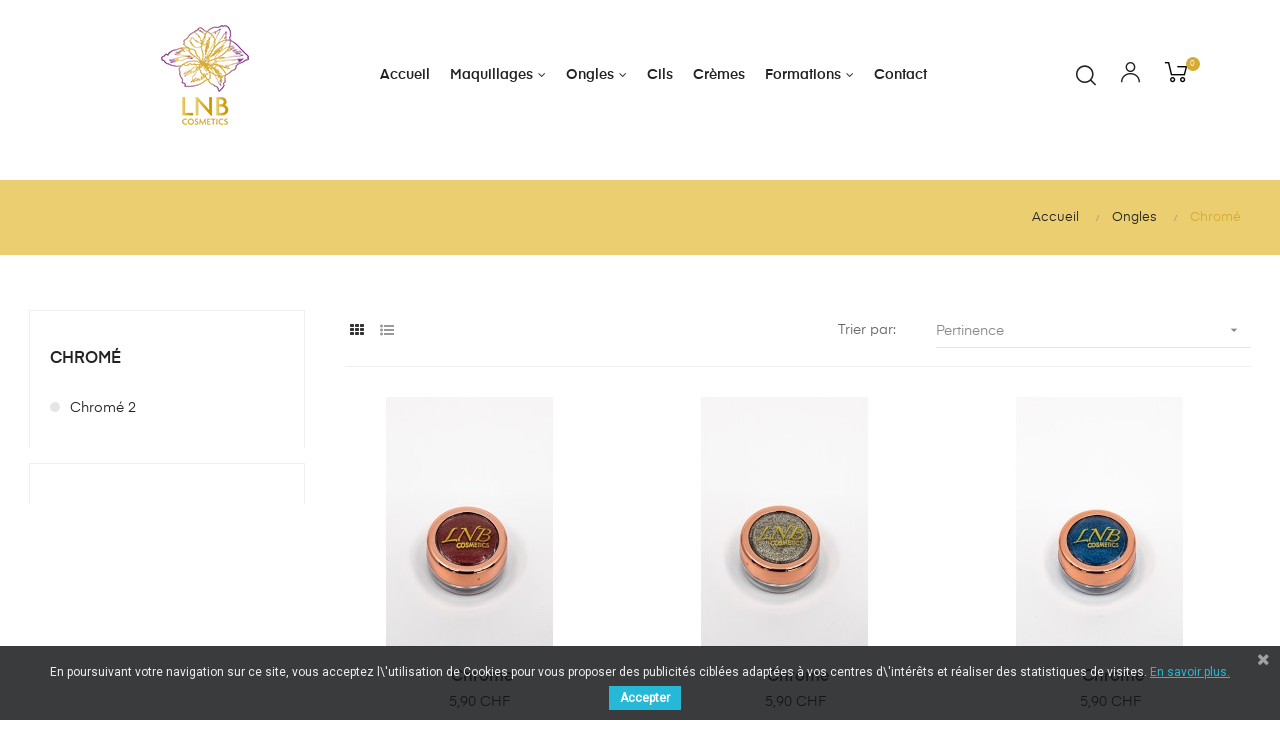

--- FILE ---
content_type: text/html; charset=utf-8
request_url: https://lnb-cosmetics.ch/15-chrome?page=2
body_size: 15928
content:
<!doctype html>
<html lang="fr"  class="color-8" >

  <head>
    
      
  <meta charset="utf-8">


  <meta http-equiv="x-ua-compatible" content="ie=edge">



  <title>Chromé (2)</title>
  <meta name="description" content="">
  <meta name="keywords" content="">
        <link rel="canonical" href="https://lnb-cosmetics.ch/15-chrome?page=2">
    
                  <link rel="alternate" href="https://lnb-cosmetics.ch/15-chrome" hreflang="fr-fr">
        



  <meta name="viewport" content="width=device-width, initial-scale=1">



  <link rel="icon" type="image/vnd.microsoft.icon" href="/img/favicon.ico?1579598583">
  <link rel="shortcut icon" type="image/x-icon" href="/img/favicon.ico?1579598583">


  

    <link rel="stylesheet" href="https://lnb-cosmetics.ch/themes/at_auros/assets/css/theme.css" type="text/css" media="all">
  <link rel="stylesheet" href="https://lnb-cosmetics.ch/modules/paypal/views/css/paypal_fo.css" type="text/css" media="all">
  <link rel="stylesheet" href="https://lnb-cosmetics.ch/modules/ps_facetedsearch/views/dist/front.css" type="text/css" media="all">
  <link rel="stylesheet" href="/modules/creativeelements/views/lib/font-awesome/css/font-awesome.min.css?v=4.7.0" type="text/css" media="all">
  <link rel="stylesheet" href="/modules/creativeelements/views/css/animations.min.css?v=1.0.14" type="text/css" media="all">
  <link rel="stylesheet" href="/modules/creativeelements/views/css/frontend.min.css?v=1.0.14" type="text/css" media="all">
  <link rel="stylesheet" href="https://lnb-cosmetics.ch/themes/at_auros/modules/leoblog/views/css/leoblog.css" type="text/css" media="all">
  <link rel="stylesheet" href="https://lnb-cosmetics.ch/modules/homecategories/views/css/front.css" type="text/css" media="all">
  <link rel="stylesheet" href="https://lnb-cosmetics.ch/themes/at_auros/modules/leobootstrapmenu/views/css/megamenu.css" type="text/css" media="all">
  <link rel="stylesheet" href="https://lnb-cosmetics.ch/themes/at_auros/modules/leobootstrapmenu/views/css/leomenusidebar.css" type="text/css" media="all">
  <link rel="stylesheet" href="https://lnb-cosmetics.ch/themes/at_auros/modules/leoslideshow/views/css/typo/typo.css" type="text/css" media="all">
  <link rel="stylesheet" href="https://lnb-cosmetics.ch/themes/at_auros/modules/leoslideshow/views/css/iView/iview.css" type="text/css" media="all">
  <link rel="stylesheet" href="https://lnb-cosmetics.ch/themes/at_auros/modules/leoslideshow/views/css/iView/skin_4_responsive/style.css" type="text/css" media="all">
  <link rel="stylesheet" href="https://lnb-cosmetics.ch/themes/at_auros/modules/leofeature/views/css/front.css" type="text/css" media="all">
  <link rel="stylesheet" href="https://lnb-cosmetics.ch/modules/leoquicklogin/views/css/front.css" type="text/css" media="all">
  <link rel="stylesheet" href="https://lnb-cosmetics.ch/modules/leoquicklogin/views/css/font-awesome.min.css" type="text/css" media="all">
  <link rel="stylesheet" href="https://lnb-cosmetics.ch/modules/pscookiebanner/views/css/jquery-eu-cookie-law-popup.css" type="text/css" media="all">
  <link rel="stylesheet" href="https://lnb-cosmetics.ch/modules/pscookiebanner/views/css/font-awesome.min.css" type="text/css" media="all">
  <link rel="stylesheet" href="https://lnb-cosmetics.ch/js/jquery/ui/themes/base/minified/jquery-ui.min.css" type="text/css" media="all">
  <link rel="stylesheet" href="https://lnb-cosmetics.ch/js/jquery/ui/themes/base/minified/jquery.ui.theme.min.css" type="text/css" media="all">
  <link rel="stylesheet" href="https://lnb-cosmetics.ch/js/jquery/plugins/fancybox/jquery.fancybox.css" type="text/css" media="all">
  <link rel="stylesheet" href="https://lnb-cosmetics.ch/themes/at_auros/modules/ps_legalcompliance/views/css/aeuc_front.css" type="text/css" media="all">
  <link rel="stylesheet" href="https://lnb-cosmetics.ch/modules/blockgrouptop/views/css/blockgrouptop.css" type="text/css" media="all">
  <link rel="stylesheet" href="https://lnb-cosmetics.ch/themes/at_auros/modules/leoproductsearch/views/css/leosearch.css" type="text/css" media="all">
  <link rel="stylesheet" href="https://lnb-cosmetics.ch/modules/leoproductsearch/views/css/jquery.autocomplete_productsearch.css" type="text/css" media="all">
  <link rel="stylesheet" href="https://lnb-cosmetics.ch/themes/at_auros/assets/css/custom.css" type="text/css" media="all">
  <link rel="stylesheet" href="https://lnb-cosmetics.ch/modules/appagebuilder/views/css/animate.css" type="text/css" media="all">
  <link rel="stylesheet" href="https://lnb-cosmetics.ch/themes/at_auros/modules/appagebuilder/views/css/owl.carousel.css" type="text/css" media="all">
  <link rel="stylesheet" href="https://lnb-cosmetics.ch/themes/at_auros/modules/appagebuilder/views/css/owl.theme.css" type="text/css" media="all">
  <link rel="stylesheet" href="https://lnb-cosmetics.ch/themes/at_auros/modules/appagebuilder/views/css/slick-theme.css" type="text/css" media="all">
  <link rel="stylesheet" href="https://lnb-cosmetics.ch/themes/at_auros/modules/appagebuilder/views/css/slick.css" type="text/css" media="all">
  <link rel="stylesheet" href="https://lnb-cosmetics.ch/modules/appagebuilder/views/css/jquery.fullPage.css" type="text/css" media="all">
  <link rel="stylesheet" href="https://lnb-cosmetics.ch/themes/at_auros/modules/appagebuilder/views/css/ApImageHotspot.css" type="text/css" media="all">
  <link rel="stylesheet" href="https://lnb-cosmetics.ch/themes/at_auros/modules/appagebuilder/views/css/styles.css" type="text/css" media="all">
  <link rel="stylesheet" href="https://lnb-cosmetics.ch/modules/appagebuilder/views/css/unique.css" type="text/css" media="all">
  <link rel="stylesheet" href="https://lnb-cosmetics.ch/themes/at_auros/modules/appagebuilder/views/css/skins/color-8/skin.css" type="text/css" media="all">



    


  

  <script type="text/javascript">
        var LEO_COOKIE_THEME = "AT_AUROS_PANEL_CONFIG";
        var add_cart_error = "An error occurred while processing your request. Please try again";
        var ajaxsearch = "1";
        var buttonwishlist_title_add = "Liste de souhaits";
        var buttonwishlist_title_remove = "Supprimer du panier";
        var ceFrontendConfig = {"isEditMode":"","stretchedSectionContainer":"","is_rtl":false};
        var enable_flycart_effect = 1;
        var enable_notification = 1;
        var isLogged = false;
        var leo_push = 0;
        var leo_search_url = "https:\/\/lnb-cosmetics.ch\/module\/leoproductsearch\/productsearch";
        var leo_token = "52cf969708f01e8cc07bf5b575f1aeb7";
        var leoproductsearch_static_token = "52cf969708f01e8cc07bf5b575f1aeb7";
        var leoproductsearch_token = "e72c341a1510a12e29c583cabf30460e";
        var lf_is_gen_rtl = false;
        var lps_show_product_img = "1";
        var lps_show_product_price = "1";
        var lql_ajax_url = "https:\/\/lnb-cosmetics.ch\/module\/leoquicklogin\/leocustomer";
        var lql_is_gen_rtl = false;
        var lql_module_dir = "\/modules\/leoquicklogin\/";
        var lql_myaccount_url = "https:\/\/lnb-cosmetics.ch\/mon-compte";
        var lql_redirect = "";
        var numpro_display = "100";
        var prestashop = {"cart":{"products":[],"totals":{"total":{"type":"total","label":"Total","amount":0,"value":"0,00\u00a0CHF"},"total_including_tax":{"type":"total","label":"Total TTC","amount":0,"value":"0,00\u00a0CHF"},"total_excluding_tax":{"type":"total","label":"Total HT :","amount":0,"value":"0,00\u00a0CHF"}},"subtotals":{"products":{"type":"products","label":"Sous-total","amount":0,"value":"0,00\u00a0CHF"},"discounts":null,"shipping":{"type":"shipping","label":"Livraison","amount":0,"value":"gratuit"},"tax":{"type":"tax","label":"Taxes incluses","amount":0,"value":"0,00\u00a0CHF"}},"products_count":0,"summary_string":"0 articles","vouchers":{"allowed":1,"added":[]},"discounts":[],"minimalPurchase":0,"minimalPurchaseRequired":""},"currency":{"name":"Franc suisse","iso_code":"CHF","iso_code_num":"756","sign":"CHF"},"customer":{"lastname":null,"firstname":null,"email":null,"birthday":null,"newsletter":null,"newsletter_date_add":null,"optin":null,"website":null,"company":null,"siret":null,"ape":null,"is_logged":false,"gender":{"type":null,"name":null},"addresses":[]},"language":{"name":"Fran\u00e7ais (French)","iso_code":"fr","locale":"fr-FR","language_code":"fr-fr","is_rtl":"0","date_format_lite":"d\/m\/Y","date_format_full":"d\/m\/Y H:i:s","id":2},"page":{"title":"","canonical":"https:\/\/lnb-cosmetics.ch\/15-chrome?page=2","meta":{"title":"Chrom\u00e9 (2)","description":"","keywords":"","robots":"index"},"page_name":"category","body_classes":{"lang-fr":true,"lang-rtl":false,"country-CH":true,"currency-CHF":true,"layout-left-column":true,"page-category":true,"tax-display-enabled":true,"category-id-15":true,"category-Chrom\u00e9":true,"category-id-parent-11":true,"category-depth-level-3":true},"admin_notifications":[]},"shop":{"name":"LNB Cosmetics","logo":"\/img\/my-shop-logo-1579598583.jpg","stores_icon":"\/img\/logo_stores.png","favicon":"\/img\/favicon.ico"},"urls":{"base_url":"https:\/\/lnb-cosmetics.ch\/","current_url":"https:\/\/lnb-cosmetics.ch\/15-chrome?page=2","shop_domain_url":"https:\/\/lnb-cosmetics.ch","img_ps_url":"https:\/\/lnb-cosmetics.ch\/img\/","img_cat_url":"https:\/\/lnb-cosmetics.ch\/img\/c\/","img_lang_url":"https:\/\/lnb-cosmetics.ch\/img\/l\/","img_prod_url":"https:\/\/lnb-cosmetics.ch\/img\/p\/","img_manu_url":"https:\/\/lnb-cosmetics.ch\/img\/m\/","img_sup_url":"https:\/\/lnb-cosmetics.ch\/img\/su\/","img_ship_url":"https:\/\/lnb-cosmetics.ch\/img\/s\/","img_store_url":"https:\/\/lnb-cosmetics.ch\/img\/st\/","img_col_url":"https:\/\/lnb-cosmetics.ch\/img\/co\/","img_url":"https:\/\/lnb-cosmetics.ch\/themes\/at_auros\/assets\/img\/","css_url":"https:\/\/lnb-cosmetics.ch\/themes\/at_auros\/assets\/css\/","js_url":"https:\/\/lnb-cosmetics.ch\/themes\/at_auros\/assets\/js\/","pic_url":"https:\/\/lnb-cosmetics.ch\/upload\/","pages":{"address":"https:\/\/lnb-cosmetics.ch\/adresse","addresses":"https:\/\/lnb-cosmetics.ch\/adresses","authentication":"https:\/\/lnb-cosmetics.ch\/connexion","cart":"https:\/\/lnb-cosmetics.ch\/panier","category":"https:\/\/lnb-cosmetics.ch\/index.php?controller=category","cms":"https:\/\/lnb-cosmetics.ch\/index.php?controller=cms","contact":"https:\/\/lnb-cosmetics.ch\/nous-contacter","discount":"https:\/\/lnb-cosmetics.ch\/reduction","guest_tracking":"https:\/\/lnb-cosmetics.ch\/suivi-commande-invite","history":"https:\/\/lnb-cosmetics.ch\/historique-commandes","identity":"https:\/\/lnb-cosmetics.ch\/identite","index":"https:\/\/lnb-cosmetics.ch\/","my_account":"https:\/\/lnb-cosmetics.ch\/mon-compte","order_confirmation":"https:\/\/lnb-cosmetics.ch\/confirmation-commande","order_detail":"https:\/\/lnb-cosmetics.ch\/index.php?controller=order-detail","order_follow":"https:\/\/lnb-cosmetics.ch\/suivi-commande","order":"https:\/\/lnb-cosmetics.ch\/commande","order_return":"https:\/\/lnb-cosmetics.ch\/index.php?controller=order-return","order_slip":"https:\/\/lnb-cosmetics.ch\/avoirs","pagenotfound":"https:\/\/lnb-cosmetics.ch\/page-introuvable","password":"https:\/\/lnb-cosmetics.ch\/recuperation-mot-de-passe","pdf_invoice":"https:\/\/lnb-cosmetics.ch\/index.php?controller=pdf-invoice","pdf_order_return":"https:\/\/lnb-cosmetics.ch\/index.php?controller=pdf-order-return","pdf_order_slip":"https:\/\/lnb-cosmetics.ch\/index.php?controller=pdf-order-slip","prices_drop":"https:\/\/lnb-cosmetics.ch\/promotions","product":"https:\/\/lnb-cosmetics.ch\/index.php?controller=product","search":"https:\/\/lnb-cosmetics.ch\/recherche","sitemap":"https:\/\/lnb-cosmetics.ch\/plan du site","stores":"https:\/\/lnb-cosmetics.ch\/magasins","supplier":"https:\/\/lnb-cosmetics.ch\/fournisseur","register":"https:\/\/lnb-cosmetics.ch\/connexion?create_account=1","order_login":"https:\/\/lnb-cosmetics.ch\/commande?login=1"},"alternative_langs":{"fr-fr":"https:\/\/lnb-cosmetics.ch\/15-chrome"},"theme_assets":"\/themes\/at_auros\/assets\/","actions":{"logout":"https:\/\/lnb-cosmetics.ch\/?mylogout="},"no_picture_image":{"bySize":{"small_default":{"url":"https:\/\/lnb-cosmetics.ch\/img\/p\/fr-default-small_default.jpg","width":98,"height":123},"cart_default":{"url":"https:\/\/lnb-cosmetics.ch\/img\/p\/fr-default-cart_default.jpg","width":125,"height":157},"medium_default":{"url":"https:\/\/lnb-cosmetics.ch\/img\/p\/fr-default-medium_default.jpg","width":378,"height":472},"home_default":{"url":"https:\/\/lnb-cosmetics.ch\/img\/p\/fr-default-home_default.jpg","width":500,"height":563},"large_default":{"url":"https:\/\/lnb-cosmetics.ch\/img\/p\/fr-default-large_default.jpg","width":1000,"height":1125}},"small":{"url":"https:\/\/lnb-cosmetics.ch\/img\/p\/fr-default-small_default.jpg","width":98,"height":123},"medium":{"url":"https:\/\/lnb-cosmetics.ch\/img\/p\/fr-default-medium_default.jpg","width":378,"height":472},"large":{"url":"https:\/\/lnb-cosmetics.ch\/img\/p\/fr-default-large_default.jpg","width":1000,"height":1125},"legend":""}},"configuration":{"display_taxes_label":true,"display_prices_tax_incl":true,"is_catalog":false,"show_prices":true,"opt_in":{"partner":false},"quantity_discount":{"type":"discount","label":"Remise"},"voucher_enabled":1,"return_enabled":1},"field_required":[],"breadcrumb":{"links":[{"title":"Accueil","url":"https:\/\/lnb-cosmetics.ch\/"},{"title":"Ongles","url":"https:\/\/lnb-cosmetics.ch\/11-ongles"},{"title":"Chrom\u00e9","url":"https:\/\/lnb-cosmetics.ch\/15-chrome"}],"count":3},"link":{"protocol_link":"https:\/\/","protocol_content":"https:\/\/"},"time":1769959988,"static_token":"52cf969708f01e8cc07bf5b575f1aeb7","token":"e72c341a1510a12e29c583cabf30460e"};
        var show_popup = 0;
        var txt_not_found = "No products found";
        var type_flycart_effect = "fade";
        var url_leoproductattribute = "https:\/\/lnb-cosmetics.ch\/module\/leofeature\/LeoProductAttribute";
        var wishlist_add = "Le produit a \u00e9t\u00e9 ajout\u00e9 \u00e0 votre liste";
        var wishlist_cancel_txt = "Annuler";
        var wishlist_confirm_del_txt = "Supprimer l'\u00e9l\u00e9ment s\u00e9lectionn\u00e9?";
        var wishlist_del_default_txt = "Impossible de supprimer par d\u00e9faut liste";
        var wishlist_email_txt = "Email";
        var wishlist_loggin_required = "Vous devez \u00eatre connect\u00e9 pour g\u00e9rer votre liste";
        var wishlist_ok_txt = "D'accord";
        var wishlist_quantity_required = "Vous devez saisir une quantit\u00e9";
        var wishlist_remove = "Le produit a \u00e9t\u00e9 retir\u00e9 de votre liste";
        var wishlist_reset_txt = "R\u00e9initialiser";
        var wishlist_send_txt = "Envoyer";
        var wishlist_send_wishlist_txt = "Envoyer liste";
        var wishlist_url = "https:\/\/lnb-cosmetics.ch\/module\/leofeature\/mywishlist";
        var wishlist_viewwishlist = "Voir votre liste";
      </script>
<script type="text/javascript">
	var choosefile_text = "Choisir le fichier";
	var turnoff_popup_text = "Ne pas afficher ce popup à nouveau";
	
	var size_item_quickview = 82;
	var style_scroll_quickview = 'vertical';
	
	var size_item_page = 113;
	var style_scroll_page = 'horizontal';
	
	var size_item_quickview_attr = 101;	
	var style_scroll_quickview_attr = 'vertical';
	
	var size_item_popup = 160;
	var style_scroll_popup = 'vertical';
</script>


  <!-- emarketing start -->



<!-- emarketing end --><script type="text/javascript">
	
	var FancyboxI18nClose = "Fermer";
	var FancyboxI18nNext = "Prochain";
	var FancyboxI18nPrev = "précédent";
	var current_link = "http://lnb-cosmetics.ch/";		
	var currentURL = window.location;
	currentURL = String(currentURL);
	currentURL = currentURL.replace("https://","").replace("http://","").replace("www.","").replace( /#\w*/, "" );
	current_link = current_link.replace("https://","").replace("http://","").replace("www.","");
	var text_warning_select_txt = "S'il vous plaît sélectionner un pour supprimer?";
	var text_confirm_remove_txt = "Etes-vous sûr de retirer de pied de page?";
	var close_bt_txt = "Fermer";
	var list_menu = [];
	var list_menu_tmp = {};
	var list_tab = [];
	var isHomeMenu = 0;
	
</script>
<script type="text/javascript">
	(window.gaDevIds=window.gaDevIds||[]).push('d6YPbH');
	(function(i,s,o,g,r,a,m){i['GoogleAnalyticsObject']=r;i[r]=i[r]||function(){
	(i[r].q=i[r].q||[]).push(arguments)},i[r].l=1*new Date();a=s.createElement(o),
	m=s.getElementsByTagName(o)[0];a.async=1;a.src=g;m.parentNode.insertBefore(a,m)
	})(window,document,'script','https://www.google-analytics.com/analytics.js','ga');

            ga('create', 'UA-187168158-1', 'auto');
                    ga('set', 'anonymizeIp', true);
                ga('send', 'pageview');
    
    ga('require', 'ec');
</script>

<link href="https://fonts.googleapis.com/css?family=Roboto" rel="stylesheet" type="text/css" media="all">


<script type="text/javascript">
    var cb_settings = {
        cb_bg_color:"rgba(23, 25, 28, 0.85)",
        cb_font_style:"Roboto",
        cb_text_color:"#efefef",
        cb_inf_text_color:"#25B9D7",
        cb_loop:"1",
        cb_font_size:"12",
        cb_button_bg_color:"#25B9D7",
        cb_button_bg_color_hover:"#1e94ab",
        cb_button_text_color:"#ffffff",
    };

    var cb_cms_url = "https://lnb-cosmetics.ch/content/10-mentions-legales";
    var cb_position = "bottom";
    var cb_text = "En poursuivant votre navigation sur ce site, vous acceptez l\\\&#039;utilisation de Cookies pour vous proposer des publicités ciblées adaptées à vos centres d\\\&#039;intérêts et réaliser des statistiques de visites.";
    var cb_link_text = "En savoir plus.";
    var cd_button_text = "Accepter";
</script>

<!-- @file modules\appagebuilder\views\templates\hook\header -->

<script>
    /**
     * List functions will run when document.ready()
     */
    var ap_list_functions = [];
    /**
     * List functions will run when window.load()
     */
    var ap_list_functions_loaded = [];

    /**
     * List functions will run when document.ready() for theme
     */
    
    var products_list_functions = [];
</script>


<script type='text/javascript'>
    var leoOption = {
        category_qty:1,
        product_list_image:1,
        product_one_img:1,
        productCdown: 1,
        productColor: 0,
        homeWidth: 500,
        homeheight: 563,
	}

    ap_list_functions.push(function(){
        if (typeof $.LeoCustomAjax !== "undefined" && $.isFunction($.LeoCustomAjax)) {
            var leoCustomAjax = new $.LeoCustomAjax();
            leoCustomAjax.processAjax();
        }
    });
</script>





    
  </head>

  <body id="category" class="lang-fr country-ch currency-chf layout-left-column page-category tax-display-enabled category-id-15 category-chrome category-id-parent-11 category-depth-level-3 fullwidth">

    
          
    <script>
        window.fbAsyncInit = function() {
            FB.init({
                appId      : '441506616218023',
                cookie     : true,  // enable cookies to allow the server to access 
                xfbml      : true,  // parse social plugins on this page
                version    : 'v2.9', // use graph api version 2.8
                scope: 'email, user_birthday',
            });
        };

        // Load the SDK asynchronously
        (function(d, s, id) {
            var js, fjs = d.getElementsByTagName(s)[0];
            if (d.getElementById(id)) return;
            js = d.createElement(s); js.id = id;
            js.src = "//connect.facebook.net/fr_FR/sdk.js";
            fjs.parentNode.insertBefore(js, fjs);
        }(document, 'script', 'facebook-jssdk'));
    </script>
    
<script>
var google_client_id= "1038085221664-a11l6ld3cq8b3qcbejud1bsp8gsf5m0j.apps.googleusercontent.com";

</script>
<script src="https://apis.google.com/js/api:client.js"></script>

    

    <main id="page">
      
              
      <header id="header">
        <div class="header-container">
          
            
  <div class="header-banner">
          <div class="container">
              <div class="inner"></div>
          </div>
        </div>



  <nav class="header-nav">
    <div class="topnav">
            <div class="container">
              <div class="inner"></div>
            </div>
          </div>
    <div class="bottomnav">
              <div class="container">
              <div class="inner"></div>
              </div>
          </div>
  </nav>



  <div class="header-top">
              <div class="container">
              <div class="inner"><!-- @file modules\appagebuilder\views\templates\hook\ApRow -->
    <div        class="row box-top ApRow  has-bg bg-boxed"
	        data-bg=" no-repeat"                style="background: no-repeat;"        >
                                            <!-- @file modules\appagebuilder\views\templates\hook\ApColumn -->
<div    class="col-xl-3 col-lg-12 col-md-12 col-sm-12 col-xs-12 col-sp-12  ApColumn "
	    >
                    <!-- @file modules\appagebuilder\views\templates\hook\ApGenCode -->

	<a href="https://lnb-cosmetics.ch/"><img class="logo img-fluid" src="/img/my-shop-logo-1579598583.jpg" alt="LNB Cosmetics"></a>

    </div><!-- @file modules\appagebuilder\views\templates\hook\ApColumn -->
<div    class="col-xl-7 col-lg-10 col-md-2 col-sm-2 col-xs-2 col-sp-2  ApColumn "
	    >
                    <!-- @file modules\appagebuilder\views\templates\hook\ApSlideShow -->
<div id="memgamenu-form_27772624925073312" class="ApMegamenu">
				<nav data-megamenu-id="27772624925073312" class="leo-megamenu cavas_menu navbar navbar-default enable-canvas " role="navigation">
			<!-- Brand and toggle get grouped for better mobile display -->
			<div class="navbar-header">
				<button type="button" class="navbar-toggler hidden-lg-up" data-toggle="collapse" data-target=".megamenu-off-canvas-27772624925073312">
					<span class="sr-only">Basculer la navigation</span>
					&#9776;
					<!--
					<span class="icon-bar"></span>
					<span class="icon-bar"></span>
					<span class="icon-bar"></span>
					-->
				</button>
			</div>
			<!-- Collect the nav links, forms, and other content for toggling -->
						<div class="leo-top-menu collapse navbar-toggleable-md megamenu-off-canvas megamenu-off-canvas-27772624925073312"><ul class="nav navbar-nav megamenu horizontal"><li data-menu-type="url" class="nav-item   " ><a href="https://lnb-cosmetics.ch/index.php" target="_self" class="nav-link has-category"><span class="menu-title">Accueil</span></a></li><li data-menu-type="category" class="nav-item  parent dropdown   " ><a href="https://lnb-cosmetics.ch/10-maquillages" class="nav-link dropdown-toggle has-category" data-toggle="dropdown" target="_self"><span class="menu-title">Maquillages</span></a><b class="caret"></b><div class="dropdown-sub dropdown-menu"  ><div class="dropdown-menu-inner"><div class="row"><div class="mega-col col-md-12" > <div class="mega-col-inner "><div class="leo-widget" data-id_widget="1610535357">
    <div class="widget-subcategories">
                <div class="widget-inner">
                            <div class="menu-title">
                    <a href="https://lnb-cosmetics.ch/10-maquillages" title="Maquillages" class="img">
                            Maquillages 
                    </a>
                </div>
                <ul>
                                    <li class="clearfix">
                        <a href="https://lnb-cosmetics.ch/23-fard-a-paupieres" title="Fard à paupières" class="img">
                                Fard à paupières 
                        </a>
                    </li>
                                    <li class="clearfix">
                        <a href="https://lnb-cosmetics.ch/36-eyeliner" title="Eyeliner" class="img">
                                Eyeliner 
                        </a>
                    </li>
                                </ul>
                    </div>
    </div>
 
    <div class="w-name">
        <select name="inject_widget" class="inject_widget_name">
                            <option value="1559364384">
                    banner - menu
                </option>
                            <option value="1560091845">
                    menu - button
                </option>
                            <option value="1561997483">
                    cate - 1
                </option>
                            <option value="1561997818">
                    cate - 2
                </option>
                            <option value="1561998045">
                    cate - 3
                </option>
                            <option value="1562861098">
                    banner - menu - 2
                </option>
                            <option value="1562899973">
                    menu - product - new
                </option>
                            <option value="1562900148">
                    menu - product - feature
                </option>
                            <option value="1562900238">
                    menu - product - special
                </option>
                            <option value="1564470216">
                    Product Page Styles
                </option>
                            <option value="1564471628">
                    Product Category
                </option>
                            <option value="1564471997">
                    ShortCode
                </option>
                            <option value="1564472294">
                    Product Types
                </option>
                            <option value="1595491703">
                    Liste des catégories
                </option>
                            <option value="1595492078">
                    Pages information
                </option>
                            <option value="1606374386">
                    Sous catégorie Ongle
                </option>
                            <option value="1610535357">
                    Sous catégorie de maquillage
                </option>
                            <option value="1614155875">
                    Sous catégorie Accessoires
                </option>
                    </select>
    </div>
</div></div></div></div></div></div></li><li data-menu-type="category" class="nav-item  parent dropdown   " ><a href="https://lnb-cosmetics.ch/11-ongles" class="nav-link dropdown-toggle has-category" data-toggle="dropdown" target="_self"><span class="menu-title">Ongles</span></a><b class="caret"></b><div class="dropdown-sub dropdown-menu"  ><div class="dropdown-menu-inner"><div class="row"><div class="mega-col col-md-12" > <div class="mega-col-inner "><div class="leo-widget" data-id_widget="1606374386">
    <div class="widget-subcategories">
                <div class="widget-inner">
                            <div class="menu-title">
                    <a href="https://lnb-cosmetics.ch/11-ongles" title="Ongles" class="img">
                            Ongles 
                    </a>
                </div>
                <ul>
                                    <li class="clearfix">
                        <a href="https://lnb-cosmetics.ch/15-chrome" title="Chromé" class="img">
                                Chromé 
                        </a>
                    </li>
                                    <li class="clearfix">
                        <a href="https://lnb-cosmetics.ch/16-vernis-permanent" title="Vernis Permanent" class="img">
                                Vernis Permanent 
                        </a>
                    </li>
                                    <li class="clearfix">
                        <a href="https://lnb-cosmetics.ch/17-poly-gel" title="Poly Gel" class="img">
                                Poly Gel 
                        </a>
                    </li>
                                    <li class="clearfix">
                        <a href="https://lnb-cosmetics.ch/18-base-soak-gel-" title="Base soak gel" class="img">
                                Base soak gel 
                        </a>
                    </li>
                                    <li class="clearfix">
                        <a href="https://lnb-cosmetics.ch/22-soak-gel-polish" title="Soak Gel Polish" class="img">
                                Soak Gel Polish 
                        </a>
                    </li>
                                    <li class="clearfix">
                        <a href="https://lnb-cosmetics.ch/24-huile" title="Huile" class="img">
                                Huile 
                        </a>
                    </li>
                                    <li class="clearfix">
                        <a href="https://lnb-cosmetics.ch/26-dissolvant-magique-" title="Dissolvant Magique" class="img">
                                Dissolvant Magique 
                        </a>
                    </li>
                                    <li class="clearfix">
                        <a href="https://lnb-cosmetics.ch/29-kit-poly-gel" title="Kit Poly Gel" class="img">
                                Kit Poly Gel 
                        </a>
                    </li>
                                    <li class="clearfix">
                        <a href="https://lnb-cosmetics.ch/30-solution-poly-gel" title="Solution Poly Gel" class="img">
                                Solution Poly Gel 
                        </a>
                    </li>
                                    <li class="clearfix">
                        <a href="https://lnb-cosmetics.ch/35-vernis-eye-cate" title="Vernis Eye Cate" class="img">
                                Vernis Eye Cate 
                        </a>
                    </li>
                                </ul>
                    </div>
    </div>
 
    <div class="w-name">
        <select name="inject_widget" class="inject_widget_name">
                            <option value="1559364384">
                    banner - menu
                </option>
                            <option value="1560091845">
                    menu - button
                </option>
                            <option value="1561997483">
                    cate - 1
                </option>
                            <option value="1561997818">
                    cate - 2
                </option>
                            <option value="1561998045">
                    cate - 3
                </option>
                            <option value="1562861098">
                    banner - menu - 2
                </option>
                            <option value="1562899973">
                    menu - product - new
                </option>
                            <option value="1562900148">
                    menu - product - feature
                </option>
                            <option value="1562900238">
                    menu - product - special
                </option>
                            <option value="1564470216">
                    Product Page Styles
                </option>
                            <option value="1564471628">
                    Product Category
                </option>
                            <option value="1564471997">
                    ShortCode
                </option>
                            <option value="1564472294">
                    Product Types
                </option>
                            <option value="1595491703">
                    Liste des catégories
                </option>
                            <option value="1595492078">
                    Pages information
                </option>
                            <option value="1606374386">
                    Sous catégorie Ongle
                </option>
                            <option value="1610535357">
                    Sous catégorie de maquillage
                </option>
                            <option value="1614155875">
                    Sous catégorie Accessoires
                </option>
                    </select>
    </div>
</div></div></div></div></div></div></li><li data-menu-type="category" class="nav-item   " ><a href="https://lnb-cosmetics.ch/12-cils" target="_self" class="nav-link has-category"><span class="menu-title">Cils</span></a></li><li data-menu-type="category" class="nav-item   " ><a href="https://lnb-cosmetics.ch/13-produits" target="_self" class="nav-link has-category"><span class="menu-title">Crèmes</span></a></li><li data-menu-type="category" class="nav-item  parent dropdown   " ><a href="https://lnb-cosmetics.ch/25-accessoires" class="nav-link dropdown-toggle has-category" data-toggle="dropdown" target="_self"><span class="menu-title">Formations</span></a><b class="caret"></b><div class="dropdown-sub dropdown-menu"  ><div class="dropdown-menu-inner"><div class="row"><div class="mega-col col-md-12" > <div class="mega-col-inner "><div class="leo-widget" data-id_widget="1614155875">
    <div class="widget-subcategories">
                <div class="widget-inner">
                            <div class="menu-title">
                    <a href="https://lnb-cosmetics.ch/25-accessoires" title="Accessoires" class="img">
                            Accessoires 
                    </a>
                </div>
                <ul>
                                    <li class="clearfix">
                        <a href="https://lnb-cosmetics.ch/28-instruments-ongles" title="Instruments Ongles" class="img">
                                Instruments Ongles 
                        </a>
                    </li>
                                    <li class="clearfix">
                        <a href="https://lnb-cosmetics.ch/27-instrument-sourcils" title="Instrument Sourcils" class="img">
                                Instrument Sourcils 
                        </a>
                    </li>
                                    <li class="clearfix">
                        <a href="https://lnb-cosmetics.ch/31-appareil" title="Appareil" class="img">
                                Appareil 
                        </a>
                    </li>
                                    <li class="clearfix">
                        <a href="https://lnb-cosmetics.ch/32-spray-bronzage" title="Spray Bronzage" class="img">
                                Spray Bronzage 
                        </a>
                    </li>
                                </ul>
                    </div>
    </div>
 
    <div class="w-name">
        <select name="inject_widget" class="inject_widget_name">
                            <option value="1559364384">
                    banner - menu
                </option>
                            <option value="1560091845">
                    menu - button
                </option>
                            <option value="1561997483">
                    cate - 1
                </option>
                            <option value="1561997818">
                    cate - 2
                </option>
                            <option value="1561998045">
                    cate - 3
                </option>
                            <option value="1562861098">
                    banner - menu - 2
                </option>
                            <option value="1562899973">
                    menu - product - new
                </option>
                            <option value="1562900148">
                    menu - product - feature
                </option>
                            <option value="1562900238">
                    menu - product - special
                </option>
                            <option value="1564470216">
                    Product Page Styles
                </option>
                            <option value="1564471628">
                    Product Category
                </option>
                            <option value="1564471997">
                    ShortCode
                </option>
                            <option value="1564472294">
                    Product Types
                </option>
                            <option value="1595491703">
                    Liste des catégories
                </option>
                            <option value="1595492078">
                    Pages information
                </option>
                            <option value="1606374386">
                    Sous catégorie Ongle
                </option>
                            <option value="1610535357">
                    Sous catégorie de maquillage
                </option>
                            <option value="1614155875">
                    Sous catégorie Accessoires
                </option>
                    </select>
    </div>
</div></div></div></div></div></div></li><li data-menu-type="controller" class="nav-item   " ><a href="https://lnb-cosmetics.ch/nous-contacter" target="_self" class="nav-link has-category"><span class="menu-title">Contact</span></a></li></ul></div>
	</nav>
	<script type="text/javascript">
	// <![CDATA[				
			// var type="horizontal";
			// checkActiveLink();
			// checkTarget();
			list_menu_tmp.id = '27772624925073312';
			list_menu_tmp.type = 'horizontal';
	// ]]>
	
									
				// offCanvas();
				// var show_cavas = 1;
				// console.log('testaaa');
				// console.log(show_cavas);
				list_menu_tmp.show_cavas =1;
			
		
				
		list_menu_tmp.list_tab = list_tab;
		list_menu.push(list_menu_tmp);
		list_menu_tmp = {};	
		list_tab = {};
		
	</script>
	</div>

    </div><!-- @file modules\appagebuilder\views\templates\hook\ApColumn -->
<div    class="col-xl-2 col-lg-2 col-md-10 col-sm-10 col-xs-10 col-sp-10  ApColumn "
	    >
                    <!-- @file modules\appagebuilder\views\templates\hook\ApModule -->
<div id="_desktop_cart">
  <div class="blockcart cart-preview inactive" data-refresh-url="//lnb-cosmetics.ch/module/ps_shoppingcart/ajax">
    <div class="header">
              <i class="icon-Ico_Cart"></i>
        <span class="cart-products-count">0</span>
          </div>
  </div>
</div>
<!-- @file modules\appagebuilder\views\templates\hook\ApModule -->
<!-- Block languages module -->
<div id="leo_block_top" class="popup-over e-scale float-md-right">
    <a href="javascript:void(0)" data-toggle="dropdown" class="popup-title">
    	<i class="icon-Ico_User icons"></i>
    </a>	    
	<div class="popup-content">
		<div class="row">
			<div class="col-xs-6">
				<div class="language-selector" style="display:none;">
					<span>La langue:</span>
					<ul class="link">
										          	<li  class="current" >
				            	<a href="https://lnb-cosmetics.ch/15-chrome" class="dropdown-item">
				            		<img src="/img/l/2.jpg" alt="Français" width="16" height="11" />
				            	</a>
				          	</li>
				        					</ul>
				</div>
				<div class="currency-selector" style="display:none;">
					<span>Devise:</span>
					<ul class="link">
										        	<li  class="current" >
				          		<a title="Franc suisse" rel="nofollow" href="https://lnb-cosmetics.ch/15-chrome?SubmitCurrency=1&amp;id_currency=3" class="dropdown-item">CHF</a>
				        	</li>
				      						</ul>
				</div>
			</div>
			<div class="col-xs-12">
									<div class="useinfo-selector">
						<ul class="user-info">
												<li>
						  <a
							class="signin leo-quicklogin"
					        data-enable-sociallogin="enable"
					        data-type="popup"
					        data-layout="login"
					        href="javascript:void(0)"
							title="Log in to your customer account"
							rel="nofollow"
						  >
						  	<i class="material-icons">&#xE88D;</i>
							<span>Se connecter</span>
						  </a>
						</li>
												<li style="display:none">
						<a
						  class="myacount"
						  href="https://lnb-cosmetics.ch/mon-compte"
						  title="Mon compte"
						  rel="nofollow"
						>
							<i class="material-icons">&#xE8A6;</i>
						  <span>Mon compte</span>
						</a>
						</li>
						<li style="display:none">
						<a
						  class="checkout"
			          href="//lnb-cosmetics.ch/panier?action=show"
						  title="Checkout"
						  rel="nofollow"
						>
						  <i class="material-icons">&#xE890;</i>
						  <span>Check-out</span>
						</a>
						</li>
						<li style="display:none">
				      <a
				        class="ap-btn-wishlist dropdown-item"
				        href="//lnb-cosmetics.ch/module/leofeature/mywishlist"
				        title="Préféré"
				        rel="nofollow"
				      >
				      	<i class="material-icons">&#xE87E;</i>
				        <span>Préféré</span>
						<span class="ap-total-wishlist ap-total"></span>
				      </a>
				    </li>
					<li  style="display:none">
				      <a
				        class="ap-btn-compare dropdown-item"
				        href="//lnb-cosmetics.ch/module/leofeature/productscompare"
				        title="Comparer"
				        rel="nofollow"
				      >
				      	<i class="material-icons">&#xE3B9;</i>
				        <span>Comparer</span>
						<span class="ap-total-compare ap-total"></span>
				      </a>
				    </li>
						</ul>
					</div>
						</div>
		</div>
		
	</div>
</div>

<!-- /Block languages module -->
<!-- @file modules\appagebuilder\views\templates\hook\ApModule -->


<!-- Block search module -->
<div id="leo_search_block_top" class="block exclusive search-by-category">
	<h4 class="title_block">Chercher</h4>
	<form method="get" action="https://lnb-cosmetics.ch/index.php?controller=productsearch" id="leosearchtopbox">
		<input type="hidden" name="fc" value="module" />
		<input type="hidden" name="module" value="leoproductsearch" />
		<input type="hidden" name="controller" value="productsearch" />
                <input type="hidden" name="leoproductsearch_static_token" value="52cf969708f01e8cc07bf5b575f1aeb7"/>
		    	<label>Recherche de produits:</label>
		<div class="block_content clearfix leoproductsearch-content">		
			<div class="list-cate-wrapper">
				<input id="leosearchtop-cate-id" name="cate" value="" type="hidden">
				<a id="dropdownListCateTop" class="select-title" rel="nofollow" data-toggle="dropdown" aria-haspopup="true" aria-expanded="false">
					<span>Toutes catégories</span>
					<i class="material-icons pull-xs-right">keyboard_arrow_down</i>
				</a>
				<div class="list-cate dropdown-menu" aria-labelledby="dropdownListCateTop">
					<a href="#" data-cate-id="" data-cate-name="Toutes catégories" class="cate-item active" >Toutes catégories</a>				
					<a href="#" data-cate-id="2" data-cate-name="Accueil" class="cate-item cate-level-1" >Accueil</a>
					
  <a href="#" data-cate-id="10" data-cate-name="Maquillages" class="cate-item cate-level-2" >--Maquillages</a>
  <a href="#" data-cate-id="23" data-cate-name="Fard à paupières" class="cate-item cate-level-3" >---Fard à paupières</a>
  <a href="#" data-cate-id="36" data-cate-name="Eyeliner" class="cate-item cate-level-3" >---Eyeliner</a>
  <a href="#" data-cate-id="11" data-cate-name="Ongles" class="cate-item cate-level-2" >--Ongles</a>
  <a href="#" data-cate-id="15" data-cate-name="Chromé" class="cate-item cate-level-3" >---Chromé</a>
  <a href="#" data-cate-id="20" data-cate-name="Chromé 2" class="cate-item cate-level-4" >----Chromé 2</a>
  <a href="#" data-cate-id="16" data-cate-name="Vernis Permanent" class="cate-item cate-level-3" >---Vernis Permanent</a>
  <a href="#" data-cate-id="17" data-cate-name="Poly Gel" class="cate-item cate-level-3" >---Poly Gel</a>
  <a href="#" data-cate-id="18" data-cate-name="Base soak gel" class="cate-item cate-level-3" >---Base soak gel</a>
  <a href="#" data-cate-id="22" data-cate-name="Soak Gel Polish" class="cate-item cate-level-3" >---Soak Gel Polish</a>
  <a href="#" data-cate-id="24" data-cate-name="Huile" class="cate-item cate-level-3" >---Huile</a>
  <a href="#" data-cate-id="26" data-cate-name="Dissolvant Magique" class="cate-item cate-level-3" >---Dissolvant Magique</a>
  <a href="#" data-cate-id="29" data-cate-name="Kit Poly Gel" class="cate-item cate-level-3" >---Kit Poly Gel</a>
  <a href="#" data-cate-id="30" data-cate-name="Solution Poly Gel" class="cate-item cate-level-3" >---Solution Poly Gel</a>
  <a href="#" data-cate-id="35" data-cate-name="Vernis Eye Cate" class="cate-item cate-level-3" >---Vernis Eye Cate</a>
  <a href="#" data-cate-id="12" data-cate-name="Cils" class="cate-item cate-level-2" >--Cils</a>
  <a href="#" data-cate-id="13" data-cate-name="Produits" class="cate-item cate-level-2" >--Produits</a>
  <a href="#" data-cate-id="14" data-cate-name="Crème visage" class="cate-item cate-level-3" >---Crème visage</a>
  <a href="#" data-cate-id="33" data-cate-name="Gommage" class="cate-item cate-level-3" >---Gommage</a>
  <a href="#" data-cate-id="34" data-cate-name="Gommage" class="cate-item cate-level-3" >---Gommage</a>
  <a href="#" data-cate-id="25" data-cate-name="Accessoires" class="cate-item cate-level-2" >--Accessoires</a>
  <a href="#" data-cate-id="28" data-cate-name="Instruments Ongles" class="cate-item cate-level-3" >---Instruments Ongles</a>
  <a href="#" data-cate-id="27" data-cate-name="Instrument Sourcils" class="cate-item cate-level-3" >---Instrument Sourcils</a>
  <a href="#" data-cate-id="31" data-cate-name="Appareil" class="cate-item cate-level-3" >---Appareil</a>
  <a href="#" data-cate-id="32" data-cate-name="Spray Bronzage" class="cate-item cate-level-3" >---Spray Bronzage</a>
  
				</div>
			</div>
			<div class="leoproductsearch-result">
				<div class="leoproductsearch-loading cssload-speeding-wheel"></div>
				<input class="search_query form-control grey" type="text" id="leo_search_query_top" name="search_query" value="" placeholder="Chercher"/>
			</div>
			<button type="submit" id="leo_search_top_button" class="btn btn-default button button-small"><span><i class="material-icons search">search</i></span></button> 
		</div>
	</form>
</div>
<script type="text/javascript">
	var blocksearch_type = 'top';
</script>
<!-- /Block search module -->

    </div>            </div>
    </div>
                  </div>
          </div>
  
          
        </div>
      </header>
      
        
<aside id="notifications">
  <div class="container">
    
    
    
      </div>
</aside>
      
      <section id="wrapper">
       
              <div class="container">
                
            <nav data-depth="3" class="breadcrumb hidden-sm-down">
  <ol itemscope itemtype="http://schema.org/BreadcrumbList">
    
              
          <li itemprop="itemListElement" itemscope itemtype="http://schema.org/ListItem">
            <a itemprop="item" href="https://lnb-cosmetics.ch/">
              <span itemprop="name">Accueil</span>
            </a>
            <meta itemprop="position" content="1">
          </li>
        
              
          <li itemprop="itemListElement" itemscope itemtype="http://schema.org/ListItem">
            <a itemprop="item" href="https://lnb-cosmetics.ch/11-ongles">
              <span itemprop="name">Ongles</span>
            </a>
            <meta itemprop="position" content="2">
          </li>
        
              
          <li itemprop="itemListElement" itemscope itemtype="http://schema.org/ListItem">
            <a itemprop="item" href="https://lnb-cosmetics.ch/15-chrome">
              <span itemprop="name">Chromé</span>
            </a>
            <meta itemprop="position" content="3">
          </li>
        
          
  </ol>
</nav>
          
          <div class="row">
            
              <div id="left-column" class="sidebar col-xs-12 col-sm-12 col-md-4 col-lg-3">
                                  

<div class="block-categories block block-highlighted hidden-sm-down">
  <h4 class="title_block"><a href="https://lnb-cosmetics.ch/15-chrome">Chromé</a></h4>
  <div class="block_content">
    <ul class="category-top-menu">
      <li>
  <ul class="category-sub-menu"><li data-depth="0"><a href="https://lnb-cosmetics.ch/20-chrome-2">Chromé 2</a></li></ul></li>
    </ul>
  </div>
</div>
<div id="search_filters_wrapper" class="hidden-sm-down">
  <div id="search_filter_controls" class="hidden-md-up">
      <span id="_mobile_search_filters_clear_all"></span>
      <button class="btn btn-secondary ok">
        <i class="material-icons rtl-no-flip">&#xE876;</i>
        OK
      </button>
  </div>
  
</div>

                              </div>
            

            
  <div id="content-wrapper" class="left-column col-xs-12 col-sm-12 col-md-8 col-lg-9">
    
    
  <section id="main">

    
  <div id="js-product-list-header">
    </div>
  

    <section id="products">
      
        <div>
          
            
<div id="js-product-list-top" class="products-selection">
  <div class="row">
    <div class="col-lg-6 col-md-3 hidden-sm-down total-products">     
      
        <div class="display">
          <div id="grid" class="leo_grid selected"><a rel="nofollow" href="#" title="La grille"><i class="fa fa-th"></i></a></div>
          <div id="list" class="leo_list "><a rel="nofollow" href="#" title="Liste"><i class="fa fa-list-ul"></i></a></div>
        </div>
      
            	<p>Il y a 17 des produits.</p>
        </div>
    <div class="col-lg-6 col-md-9">
      <div class="row sort-by-row">
        
          <span class="col-sm-3 col-md-3 hidden-sm-down sort-by">Trier par:</span>
<div class="col-sm-12 col-xs-12 col-md-9 products-sort-order dropdown">
  <button
    class="btn-unstyle select-title"
    rel="nofollow"
    data-toggle="dropdown"
    aria-haspopup="true"
    aria-expanded="false">
    Pertinence    <i class="material-icons float-xs-right">&#xE5C5;</i>
  </button>
  <div class="dropdown-menu">
          <a
        rel="nofollow"
        href="https://lnb-cosmetics.ch/15-chrome?order=product.sales.desc"
        class="select-list js-search-link"
      >
        Best sellers
      </a>
          <a
        rel="nofollow"
        href="https://lnb-cosmetics.ch/15-chrome?order=product.position.asc"
        class="select-list current js-search-link"
      >
        Pertinence
      </a>
          <a
        rel="nofollow"
        href="https://lnb-cosmetics.ch/15-chrome?order=product.name.asc"
        class="select-list js-search-link"
      >
        Nom, A à Z
      </a>
          <a
        rel="nofollow"
        href="https://lnb-cosmetics.ch/15-chrome?order=product.name.desc"
        class="select-list js-search-link"
      >
        Nom, Z à A
      </a>
          <a
        rel="nofollow"
        href="https://lnb-cosmetics.ch/15-chrome?order=product.price.asc"
        class="select-list js-search-link"
      >
        Prix, croissant
      </a>
          <a
        rel="nofollow"
        href="https://lnb-cosmetics.ch/15-chrome?order=product.price.desc"
        class="select-list js-search-link"
      >
        Prix, décroissant
      </a>
      </div>
</div>
        

              </div>
    </div>
    <div class="col-sm-12 hidden-md-up text-sm-center showing">
      Affichage 13-17 de 17 article(s)
    </div>
  </div>
</div>
          
        </div>

        
          <div id="" class="hidden-sm-down">
            <section id="js-active-search-filters" class="hide">
  
    <p class="h6 hidden-xs-up">Filtres actifs</p>
  

  </section>

          </div>
        

        <div>
          
            <div id="js-product-list">
  <div class="products">  
        

    
                    


<!-- Products list -->


<div  class="product_list grid  plist-dsimple ">
    <div class="row">
                    
            
            
                                       
            <div class="ajax_block_product col-sp-12 col-xs-6 col-sm-6 col-md-6 col-lg-4 col-xl-4
                 first-in-line                                 first-item-of-tablet-line                 first-item-of-mobile-line                                ">
                
                                                                                                <article class="product-miniature js-product-miniature" data-id-product="79" data-id-product-attribute="0" itemscope itemtype="http://schema.org/Product">
  <div class="thumbnail-container">
    <div class="product-image">
<!-- @file modules\appagebuilder\views\templates\front\products\file_tpl -->


    	<a href="https://lnb-cosmetics.ch/ongles/79-chrome.html" class="thumbnail product-thumbnail">
	  <img
		class="img-fluid"
		src = "https://lnb-cosmetics.ch/98-home_default/chrome.jpg"
		alt = ""
		data-full-size-image-url = "https://lnb-cosmetics.ch/98-large_default/chrome.jpg"
	  >
	  		<span class="product-additional" data-idproduct="79"></span>
	  	</a>
    


<!-- @file modules\appagebuilder\views\templates\front\products\file_tpl -->

<ul class="product-flags">
  </ul>

<div class="pro3-btn">
<!-- @file modules\appagebuilder\views\templates\front\products\file_tpl -->
<div class="quickview no-variants hidden-md-down">
<a
  href="#"
  class="quick-view"
  data-link-action="quickview"
>
	<span class="leo-quickview-bt-loading cssload-speeding-wheel"></span>
	<span class="leo-quickview-bt-content">
		<i class="ti-search search"></i>
		<span>Quick view</span>
	</span>
</a>
</div>

<!-- @file modules\appagebuilder\views\templates\front\products\file_tpl -->
<div class="button-container cart">
	<form action="https://lnb-cosmetics.ch/panier" method="post">
		<input type="hidden" name="token" value="52cf969708f01e8cc07bf5b575f1aeb7">
		<input type="hidden" value="0" class="quantity_product quantity_product_79" name="quantity_product">
		<input type="hidden" value="1" class="minimal_quantity minimal_quantity_79" name="minimal_quantity">
		<input type="hidden" value="0" class="id_product_attribute id_product_attribute_79" name="id_product_attribute">
		<input type="hidden" value="79" class="id_product" name="id_product">
		<input type="hidden" name="id_customization" value="" class="product_customization_id">
			
		<input type="hidden" class="input-group form-control qty qty_product qty_product_79" name="qty" value="1" data-min="1">
		  <button class="btn btn-primary btn-product add-to-cart leo-bt-cart leo-bt-cart_79" data-button-action="add-to-cart" type="submit">
			<span class="leo-loading cssload-speeding-wheel"></span>
			<span class="leo-bt-cart-content">
				<i class="icon-Ico_Cart"></i>
				<span>Add to cart</span>
			</span>
		  </button>
	</form>
</div>



<!-- @file modules\appagebuilder\views\templates\front\products\file_tpl -->
<div class="wishlist">
			<a class="leo-wishlist-button btn-product btn-primary btn" href="javascript:void(0)" data-id-wishlist="" data-id-product="79" data-id-product-attribute="0" title="Liste de souhaits">
			<span class="leo-wishlist-bt-loading cssload-speeding-wheel"></span>
			<span class="leo-wishlist-bt-content">
				<i class="icon-btn-product icon-wishlist ti-heart"></i>
				<span class="name-btn-product">Liste de souhaits</span>
			</span>
		</a>
	</div>

<!-- @file modules\appagebuilder\views\templates\front\products\file_tpl -->

</div></div>
    <div class="product-meta">
<!-- @file modules\appagebuilder\views\templates\front\products\file_tpl -->

  <h4 class="h3 product-title" itemprop="name"><a href="https://lnb-cosmetics.ch/ongles/79-chrome.html">Chrome</a></h4>


<!-- @file modules\appagebuilder\views\templates\front\products\file_tpl -->

      <div class="product-price-and-shipping ">
      
      
      
      <span class="sr-only">Prix</span>
      <span class="price" itemprop="offers" itemscope itemtype="http://schema.org/Offer">
        <span itemprop="priceCurrency" content="CHF"></span><span itemprop="price" content="5.9">5,90 CHF</span>
      </span>

      

      
    </div>
  


  <div class="product-description-short" itemprop="description"></div>
</div>
  </div>
</article>

                                                            
            </div>
                    
            
            
                                       
            <div class="ajax_block_product col-sp-12 col-xs-6 col-sm-6 col-md-6 col-lg-4 col-xl-4
                                                 last-item-of-tablet-line
                                 last-item-of-mobile-line
                                                ">
                
                                                                                                <article class="product-miniature js-product-miniature" data-id-product="80" data-id-product-attribute="0" itemscope itemtype="http://schema.org/Product">
  <div class="thumbnail-container">
    <div class="product-image">
<!-- @file modules\appagebuilder\views\templates\front\products\file_tpl -->


    	<a href="https://lnb-cosmetics.ch/accueil/80-chrome.html" class="thumbnail product-thumbnail">
	  <img
		class="img-fluid"
		src = "https://lnb-cosmetics.ch/99-home_default/chrome.jpg"
		alt = ""
		data-full-size-image-url = "https://lnb-cosmetics.ch/99-large_default/chrome.jpg"
	  >
	  		<span class="product-additional" data-idproduct="80"></span>
	  	</a>
    


<!-- @file modules\appagebuilder\views\templates\front\products\file_tpl -->

<ul class="product-flags">
  </ul>

<div class="pro3-btn">
<!-- @file modules\appagebuilder\views\templates\front\products\file_tpl -->
<div class="quickview no-variants hidden-md-down">
<a
  href="#"
  class="quick-view"
  data-link-action="quickview"
>
	<span class="leo-quickview-bt-loading cssload-speeding-wheel"></span>
	<span class="leo-quickview-bt-content">
		<i class="ti-search search"></i>
		<span>Quick view</span>
	</span>
</a>
</div>

<!-- @file modules\appagebuilder\views\templates\front\products\file_tpl -->
<div class="button-container cart">
	<form action="https://lnb-cosmetics.ch/panier" method="post">
		<input type="hidden" name="token" value="52cf969708f01e8cc07bf5b575f1aeb7">
		<input type="hidden" value="-1" class="quantity_product quantity_product_80" name="quantity_product">
		<input type="hidden" value="1" class="minimal_quantity minimal_quantity_80" name="minimal_quantity">
		<input type="hidden" value="0" class="id_product_attribute id_product_attribute_80" name="id_product_attribute">
		<input type="hidden" value="80" class="id_product" name="id_product">
		<input type="hidden" name="id_customization" value="" class="product_customization_id">
			
		<input type="hidden" class="input-group form-control qty qty_product qty_product_80" name="qty" value="1" data-min="1">
		  <button class="btn btn-primary btn-product add-to-cart leo-bt-cart leo-bt-cart_80" data-button-action="add-to-cart" type="submit">
			<span class="leo-loading cssload-speeding-wheel"></span>
			<span class="leo-bt-cart-content">
				<i class="icon-Ico_Cart"></i>
				<span>Add to cart</span>
			</span>
		  </button>
	</form>
</div>



<!-- @file modules\appagebuilder\views\templates\front\products\file_tpl -->
<div class="wishlist">
			<a class="leo-wishlist-button btn-product btn-primary btn" href="javascript:void(0)" data-id-wishlist="" data-id-product="80" data-id-product-attribute="0" title="Liste de souhaits">
			<span class="leo-wishlist-bt-loading cssload-speeding-wheel"></span>
			<span class="leo-wishlist-bt-content">
				<i class="icon-btn-product icon-wishlist ti-heart"></i>
				<span class="name-btn-product">Liste de souhaits</span>
			</span>
		</a>
	</div>

<!-- @file modules\appagebuilder\views\templates\front\products\file_tpl -->

</div></div>
    <div class="product-meta">
<!-- @file modules\appagebuilder\views\templates\front\products\file_tpl -->

  <h4 class="h3 product-title" itemprop="name"><a href="https://lnb-cosmetics.ch/accueil/80-chrome.html">Chrome</a></h4>


<!-- @file modules\appagebuilder\views\templates\front\products\file_tpl -->

      <div class="product-price-and-shipping ">
      
      
      
      <span class="sr-only">Prix</span>
      <span class="price" itemprop="offers" itemscope itemtype="http://schema.org/Offer">
        <span itemprop="priceCurrency" content="CHF"></span><span itemprop="price" content="5.9">5,90 CHF</span>
      </span>

      

      
    </div>
  


  <div class="product-description-short" itemprop="description"></div>
</div>
  </div>
</article>

                                                            
            </div>
                    
            
            
                                       
            <div class="ajax_block_product col-sp-12 col-xs-6 col-sm-6 col-md-6 col-lg-4 col-xl-4
                 last-in-line
                                                 first-item-of-tablet-line                 first-item-of-mobile-line                                ">
                
                                                                                                <article class="product-miniature js-product-miniature" data-id-product="81" data-id-product-attribute="0" itemscope itemtype="http://schema.org/Product">
  <div class="thumbnail-container">
    <div class="product-image">
<!-- @file modules\appagebuilder\views\templates\front\products\file_tpl -->


    	<a href="https://lnb-cosmetics.ch/accueil/81-chrome.html" class="thumbnail product-thumbnail">
	  <img
		class="img-fluid"
		src = "https://lnb-cosmetics.ch/100-home_default/chrome.jpg"
		alt = ""
		data-full-size-image-url = "https://lnb-cosmetics.ch/100-large_default/chrome.jpg"
	  >
	  		<span class="product-additional" data-idproduct="81"></span>
	  	</a>
    


<!-- @file modules\appagebuilder\views\templates\front\products\file_tpl -->

<ul class="product-flags">
  </ul>

<div class="pro3-btn">
<!-- @file modules\appagebuilder\views\templates\front\products\file_tpl -->
<div class="quickview no-variants hidden-md-down">
<a
  href="#"
  class="quick-view"
  data-link-action="quickview"
>
	<span class="leo-quickview-bt-loading cssload-speeding-wheel"></span>
	<span class="leo-quickview-bt-content">
		<i class="ti-search search"></i>
		<span>Quick view</span>
	</span>
</a>
</div>

<!-- @file modules\appagebuilder\views\templates\front\products\file_tpl -->
<div class="button-container cart">
	<form action="https://lnb-cosmetics.ch/panier" method="post">
		<input type="hidden" name="token" value="52cf969708f01e8cc07bf5b575f1aeb7">
		<input type="hidden" value="0" class="quantity_product quantity_product_81" name="quantity_product">
		<input type="hidden" value="1" class="minimal_quantity minimal_quantity_81" name="minimal_quantity">
		<input type="hidden" value="0" class="id_product_attribute id_product_attribute_81" name="id_product_attribute">
		<input type="hidden" value="81" class="id_product" name="id_product">
		<input type="hidden" name="id_customization" value="" class="product_customization_id">
			
		<input type="hidden" class="input-group form-control qty qty_product qty_product_81" name="qty" value="1" data-min="1">
		  <button class="btn btn-primary btn-product add-to-cart leo-bt-cart leo-bt-cart_81" data-button-action="add-to-cart" type="submit">
			<span class="leo-loading cssload-speeding-wheel"></span>
			<span class="leo-bt-cart-content">
				<i class="icon-Ico_Cart"></i>
				<span>Add to cart</span>
			</span>
		  </button>
	</form>
</div>



<!-- @file modules\appagebuilder\views\templates\front\products\file_tpl -->
<div class="wishlist">
			<a class="leo-wishlist-button btn-product btn-primary btn" href="javascript:void(0)" data-id-wishlist="" data-id-product="81" data-id-product-attribute="0" title="Liste de souhaits">
			<span class="leo-wishlist-bt-loading cssload-speeding-wheel"></span>
			<span class="leo-wishlist-bt-content">
				<i class="icon-btn-product icon-wishlist ti-heart"></i>
				<span class="name-btn-product">Liste de souhaits</span>
			</span>
		</a>
	</div>

<!-- @file modules\appagebuilder\views\templates\front\products\file_tpl -->

</div></div>
    <div class="product-meta">
<!-- @file modules\appagebuilder\views\templates\front\products\file_tpl -->

  <h4 class="h3 product-title" itemprop="name"><a href="https://lnb-cosmetics.ch/accueil/81-chrome.html">Chrome</a></h4>


<!-- @file modules\appagebuilder\views\templates\front\products\file_tpl -->

      <div class="product-price-and-shipping ">
      
      
      
      <span class="sr-only">Prix</span>
      <span class="price" itemprop="offers" itemscope itemtype="http://schema.org/Offer">
        <span itemprop="priceCurrency" content="CHF"></span><span itemprop="price" content="5.9">5,90 CHF</span>
      </span>

      

      
    </div>
  


  <div class="product-description-short" itemprop="description"></div>
</div>
  </div>
</article>

                                                            
            </div>
                    
            
            
                                       
            <div class="ajax_block_product col-sp-12 col-xs-6 col-sm-6 col-md-6 col-lg-4 col-xl-4
                 first-in-line                 last-line                 last-item-of-tablet-line
                                 last-item-of-mobile-line
                                                ">
                
                                                                                                <article class="product-miniature js-product-miniature" data-id-product="82" data-id-product-attribute="0" itemscope itemtype="http://schema.org/Product">
  <div class="thumbnail-container">
    <div class="product-image">
<!-- @file modules\appagebuilder\views\templates\front\products\file_tpl -->


    	<a href="https://lnb-cosmetics.ch/accueil/82-chrome.html" class="thumbnail product-thumbnail">
	  <img
		class="img-fluid"
		src = "https://lnb-cosmetics.ch/101-home_default/chrome.jpg"
		alt = ""
		data-full-size-image-url = "https://lnb-cosmetics.ch/101-large_default/chrome.jpg"
	  >
	  		<span class="product-additional" data-idproduct="82"></span>
	  	</a>
    


<!-- @file modules\appagebuilder\views\templates\front\products\file_tpl -->

<ul class="product-flags">
  </ul>

<div class="pro3-btn">
<!-- @file modules\appagebuilder\views\templates\front\products\file_tpl -->
<div class="quickview no-variants hidden-md-down">
<a
  href="#"
  class="quick-view"
  data-link-action="quickview"
>
	<span class="leo-quickview-bt-loading cssload-speeding-wheel"></span>
	<span class="leo-quickview-bt-content">
		<i class="ti-search search"></i>
		<span>Quick view</span>
	</span>
</a>
</div>

<!-- @file modules\appagebuilder\views\templates\front\products\file_tpl -->
<div class="button-container cart">
	<form action="https://lnb-cosmetics.ch/panier" method="post">
		<input type="hidden" name="token" value="52cf969708f01e8cc07bf5b575f1aeb7">
		<input type="hidden" value="0" class="quantity_product quantity_product_82" name="quantity_product">
		<input type="hidden" value="1" class="minimal_quantity minimal_quantity_82" name="minimal_quantity">
		<input type="hidden" value="0" class="id_product_attribute id_product_attribute_82" name="id_product_attribute">
		<input type="hidden" value="82" class="id_product" name="id_product">
		<input type="hidden" name="id_customization" value="" class="product_customization_id">
			
		<input type="hidden" class="input-group form-control qty qty_product qty_product_82" name="qty" value="1" data-min="1">
		  <button class="btn btn-primary btn-product add-to-cart leo-bt-cart leo-bt-cart_82" data-button-action="add-to-cart" type="submit">
			<span class="leo-loading cssload-speeding-wheel"></span>
			<span class="leo-bt-cart-content">
				<i class="icon-Ico_Cart"></i>
				<span>Add to cart</span>
			</span>
		  </button>
	</form>
</div>



<!-- @file modules\appagebuilder\views\templates\front\products\file_tpl -->
<div class="wishlist">
			<a class="leo-wishlist-button btn-product btn-primary btn" href="javascript:void(0)" data-id-wishlist="" data-id-product="82" data-id-product-attribute="0" title="Liste de souhaits">
			<span class="leo-wishlist-bt-loading cssload-speeding-wheel"></span>
			<span class="leo-wishlist-bt-content">
				<i class="icon-btn-product icon-wishlist ti-heart"></i>
				<span class="name-btn-product">Liste de souhaits</span>
			</span>
		</a>
	</div>

<!-- @file modules\appagebuilder\views\templates\front\products\file_tpl -->

</div></div>
    <div class="product-meta">
<!-- @file modules\appagebuilder\views\templates\front\products\file_tpl -->

  <h4 class="h3 product-title" itemprop="name"><a href="https://lnb-cosmetics.ch/accueil/82-chrome.html">Chrome</a></h4>


<!-- @file modules\appagebuilder\views\templates\front\products\file_tpl -->

      <div class="product-price-and-shipping ">
      
      
      
      <span class="sr-only">Prix</span>
      <span class="price" itemprop="offers" itemscope itemtype="http://schema.org/Offer">
        <span itemprop="priceCurrency" content="CHF"></span><span itemprop="price" content="5.9">5,90 CHF</span>
      </span>

      

      
    </div>
  


  <div class="product-description-short" itemprop="description"></div>
</div>
  </div>
</article>

                                                            
            </div>
                    
            
            
                                       
            <div class="ajax_block_product col-sp-12 col-xs-6 col-sm-6 col-md-6 col-lg-4 col-xl-4
                                 last-line                 first-item-of-tablet-line                 first-item-of-mobile-line                 last-mobile-line                ">
                
                                                                                                <article class="product-miniature js-product-miniature" data-id-product="83" data-id-product-attribute="0" itemscope itemtype="http://schema.org/Product">
  <div class="thumbnail-container">
    <div class="product-image">
<!-- @file modules\appagebuilder\views\templates\front\products\file_tpl -->


    	<a href="https://lnb-cosmetics.ch/accueil/83-chrome.html" class="thumbnail product-thumbnail">
	  <img
		class="img-fluid"
		src = "https://lnb-cosmetics.ch/102-home_default/chrome.jpg"
		alt = ""
		data-full-size-image-url = "https://lnb-cosmetics.ch/102-large_default/chrome.jpg"
	  >
	  		<span class="product-additional" data-idproduct="83"></span>
	  	</a>
    


<!-- @file modules\appagebuilder\views\templates\front\products\file_tpl -->

<ul class="product-flags">
  </ul>

<div class="pro3-btn">
<!-- @file modules\appagebuilder\views\templates\front\products\file_tpl -->
<div class="quickview no-variants hidden-md-down">
<a
  href="#"
  class="quick-view"
  data-link-action="quickview"
>
	<span class="leo-quickview-bt-loading cssload-speeding-wheel"></span>
	<span class="leo-quickview-bt-content">
		<i class="ti-search search"></i>
		<span>Quick view</span>
	</span>
</a>
</div>

<!-- @file modules\appagebuilder\views\templates\front\products\file_tpl -->
<div class="button-container cart">
	<form action="https://lnb-cosmetics.ch/panier" method="post">
		<input type="hidden" name="token" value="52cf969708f01e8cc07bf5b575f1aeb7">
		<input type="hidden" value="0" class="quantity_product quantity_product_83" name="quantity_product">
		<input type="hidden" value="1" class="minimal_quantity minimal_quantity_83" name="minimal_quantity">
		<input type="hidden" value="0" class="id_product_attribute id_product_attribute_83" name="id_product_attribute">
		<input type="hidden" value="83" class="id_product" name="id_product">
		<input type="hidden" name="id_customization" value="" class="product_customization_id">
			
		<input type="hidden" class="input-group form-control qty qty_product qty_product_83" name="qty" value="1" data-min="1">
		  <button class="btn btn-primary btn-product add-to-cart leo-bt-cart leo-bt-cart_83" data-button-action="add-to-cart" type="submit">
			<span class="leo-loading cssload-speeding-wheel"></span>
			<span class="leo-bt-cart-content">
				<i class="icon-Ico_Cart"></i>
				<span>Add to cart</span>
			</span>
		  </button>
	</form>
</div>



<!-- @file modules\appagebuilder\views\templates\front\products\file_tpl -->
<div class="wishlist">
			<a class="leo-wishlist-button btn-product btn-primary btn" href="javascript:void(0)" data-id-wishlist="" data-id-product="83" data-id-product-attribute="0" title="Liste de souhaits">
			<span class="leo-wishlist-bt-loading cssload-speeding-wheel"></span>
			<span class="leo-wishlist-bt-content">
				<i class="icon-btn-product icon-wishlist ti-heart"></i>
				<span class="name-btn-product">Liste de souhaits</span>
			</span>
		</a>
	</div>

<!-- @file modules\appagebuilder\views\templates\front\products\file_tpl -->

</div></div>
    <div class="product-meta">
<!-- @file modules\appagebuilder\views\templates\front\products\file_tpl -->

  <h4 class="h3 product-title" itemprop="name"><a href="https://lnb-cosmetics.ch/accueil/83-chrome.html">Chrome</a></h4>


<!-- @file modules\appagebuilder\views\templates\front\products\file_tpl -->

      <div class="product-price-and-shipping ">
      
      
      
      <span class="sr-only">Prix</span>
      <span class="price" itemprop="offers" itemscope itemtype="http://schema.org/Offer">
        <span itemprop="priceCurrency" content="CHF"></span><span itemprop="price" content="5.9">5,90 CHF</span>
      </span>

      

      
    </div>
  


  <div class="product-description-short" itemprop="description"></div>
</div>
  </div>
</article>

                                                            
            </div>
            </div>
</div>
<script>
if (window.jQuery) {
    $(document).ready(function(){
        if (prestashop.page.page_name == 'category'){
            setDefaultListGrid();
        }
    });
}
</script>   
  </div>

  
    <nav class="pagination">
  <div class="col-xs-12 col-md-6 col-lg-4 text-md-left text-xs-center">
    
      Affichage 13-17 de 17 article(s)
    
  </div>

  <div class="col-xs-12 col-md-6 col-lg-8">
    
           <ul class="page-list clearfix text-md-right text-xs-center">
                  <li >
                          <a
                rel="prev"
                href="https://lnb-cosmetics.ch/15-chrome"
                class="previous js-search-link"
              >
                                  <i class="fa fa-long-arrow-left"></i><span>Précédent</span>
                              </a>
                      </li>
                  <li >
                          <a
                rel="nofollow"
                href="https://lnb-cosmetics.ch/15-chrome"
                class="js-search-link"
              >
                                  1
                              </a>
                      </li>
                  <li  class="current" >
                          <a
                rel="nofollow"
                href="https://lnb-cosmetics.ch/15-chrome?page=2"
                class="disabled js-search-link"
              >
                                  2
                              </a>
                      </li>
              </ul>
          
  </div>

</nav>
  

  <div class="hidden-md-up text-xs-right up">
    <a href="#header" class="btn btn-secondary">
      Retour au sommet
      <i class="material-icons">&#xE316;</i>
    </a>
  </div>
</div>
          
        </div>

        <div id="js-product-list-bottom">
          
            <div id="js-product-list-bottom"></div>
          
        </div>

          </section>

  </section>

    
  </div>


            
          </div>
                  </div>
        	
      </section>

      <footer id="footer" class="footer-container">
        
          
  <div class="footer-top">
          <div class="container">
          <div class="inner"></div>
          </div>
      </div>


  <div class="footer-center">
          <div class="container">
          <div class="inner"><!-- @file modules\appagebuilder\views\templates\hook\ApRow -->
    <div        class="row box-footer ApRow  has-bg bg-boxed"
	        data-bg=" #893B8D no-repeat"                style="background: #893B8D no-repeat;"        >
                                            <!-- @file modules\appagebuilder\views\templates\hook\ApColumn -->
<div    class="col-xl-3 col-lg-6 col-md-6 col-sm-12 col-xs-12 col-sp-12  ApColumn "
	    >
                    <!-- @file modules\appagebuilder\views\templates\hook\ApImage -->
<div id="image-form_5058038829586007" class="block ApImage">
	
                            <img src="/themes/at_auros/assets/img/modules/appagebuilder/images/logo_blanc2.png" class=""
                                    title=""
            alt=""
	    style=" width:auto; 
			height:auto" />

            	        </div>
<!-- @file modules\appagebuilder\views\templates\hook\ApGeneral -->
<div     class="block ApHtml">
	                    <div class="block_content"><div></div><p><br /> </p></div>
    	</div><!-- @file modules\appagebuilder\views\templates\hook\ApModule -->


  <div class="block-social">
    <ul>
              <li class="facebook"><a href="https://www.facebook.com/LNB-Cosmetics-2044236139212771/?__tn__=%2Cd%2CP-R&amp;eid=ARDjUAybYCl-ibdDQGItVa9I8KybyrCNLv6aLxdaWziWkeLeyFwWJiL_OSZfw-bYdDTHJ9Xymp9mAUU6" title="Facebook" target="_blank"><span>Facebook</span></a></li>
              <li class="instagram"><a href="https://www.instagram.com/lnbcosmetics/" title="Instagram" target="_blank"><span>Instagram</span></a></li>
          </ul>
  </div>

<!-- @file modules\appagebuilder\views\templates\hook\ApGeneral -->
<div     class="block ApHtml">
	                    <div class="block_content"><div><br /><span style="color: #ffffff;">Partenariat avec</span> <a href="http://www.luana-nails-beaute.ch/">Luana Nails Beauté</a></div><div></div></div>
    	</div>
    </div><!-- @file modules\appagebuilder\views\templates\hook\ApColumn -->
<div    class="col-xl-5 col-lg-6 col-md-6 col-sm-12 col-xs-12 col-sp-12  ApColumn "
	    >
        <h4 class="title_block title-ap-column">Contact</h4>
                    <!-- @file modules\appagebuilder\views\templates\hook\ApGeneral -->
<div     class="block ApHtml">
	                    <div class="block_content"><div></div><div></div><div></div></div>
    	</div><!-- @file modules\appagebuilder\views\templates\hook\ApGeneral -->
<div     class="block ApHtml">
	                    <div class="block_content"><div class="nqt_address"><p><strong>LNB Cosmetics</strong></p><p>chemin villa st.-marc 3<br />1482 Cugy FR, Suisse</p><br /><p>Appelez-nous : 079/ 303 31 33<br />Écrivez-nous : lnbcosmetics@outlook.com <br /><br /></p></div></div>
    	</div>
    </div><!-- @file modules\appagebuilder\views\templates\hook\ApColumn -->
<div    class="col-xl-3 col-lg-3 col-md-3 col-sm-12 col-xs-12 col-sp-12  ApColumn "
	    >
                    <!-- @file modules\appagebuilder\views\templates\hook\ApBlockLink -->
            <div class="block block-toggler ApLink h2-boxfooter ApBlockLink accordion_small_screen">
                                                    <ul class="collapse" id="footer-link-form_40795442498451945">
                                                                        <li><a href="https://lnb-cosmetics.ch/10-maquillages" target="_self">Maquillages</a></li>
                                                                                                <li><a href="https://lnb-cosmetics.ch/11-ongles" target="_self">Ongles</a></li>
                                                                                                <li><a href="https://lnb-cosmetics.ch/12-cils" target="_self">Cils</a></li>
                                                                                                <li><a href="https://lnb-cosmetics.ch/13-produits" target="_self">Produits</a></li>
                                                                                                <li><a href="https://lnb-cosmetics.ch/25-accessoires" target="_self">Accessoires</a></li>
                                                            </ul>
                    </div>
    <!-- @file modules\appagebuilder\views\templates\hook\ApBlockLink -->
            <div class="block block-toggler ApLink h2-boxfooter ApBlockLink accordion_small_screen">
                                                    <ul class="collapse" id="footer-link-form_6303868752070960">
                                                                        <li><a href="https://lnb-cosmetics.ch/content/2-conditions-generales" target="_self">Conditions générales</a></li>
                                                                                                <li><a href="https://lnb-cosmetics.ch/nous-contacter" target="_self">Contact</a></li>
                                                            </ul>
                    </div>
    
    </div>            </div>
    <!-- @file modules\appagebuilder\views\templates\hook\ApRow -->
    <div        class="row box-copyright ApRow  has-bg bg-boxed"
	        data-bg=" no-repeat"                style="background: no-repeat;"        >
                                            <!-- @file modules\appagebuilder\views\templates\hook\ApColumn -->
<div    class="col-xl-5 col-lg-12 col-md-12 col-sm-12 col-xs-12 col-sp-12  ApColumn "
	    >
                    <!-- @file modules\appagebuilder\views\templates\hook\ApGeneral -->
<div     class="block ApRawHtml">
	                    <p class="nqt-copyright"><a href="https://www.webromand.ch" target="_blank">Cr&eacuteation de boutique en ligne</a></p>    	</div>
    </div><!-- @file modules\appagebuilder\views\templates\hook\ApColumn -->
<div    class="col-xl-1 col-lg-6 col-md-6 col-sm-12 col-xs-12 col-sp-12  ApColumn "
	    >
                    
    </div><!-- @file modules\appagebuilder\views\templates\hook\ApColumn -->
<div    class="col-xl-1 col-lg-6 col-md-6 col-sm-12 col-xs-12 col-sp-12  ApColumn "
	    >
                    
    </div><!-- @file modules\appagebuilder\views\templates\hook\ApColumn -->
<div    class="col-sm-2 col-xs-2 col-sp-2 col-md-2 col-lg-2 col-xl-1  ApColumn "
	    >
                    
    </div><!-- @file modules\appagebuilder\views\templates\hook\ApColumn -->
<div    class="col-sm-2 col-xs-2 col-sp-2 col-md-2 col-lg-2 col-xl-1  ApColumn "
	    >
                    <!-- @file modules\appagebuilder\views\templates\hook\ApImage -->
<div id="image-form_20708494199395175" class="block ApImage">
	
                            <img src="/themes/at_auros/assets/img/modules/appagebuilder/images/Logos_paiements_blancs_Paypal.png" class=""
                                    title=""
            alt=""
	    style=" width:75%; 
			height:auto" />

            	        </div>

    </div><!-- @file modules\appagebuilder\views\templates\hook\ApColumn -->
<div    class="col-sm-2 col-xs-2 col-sp-2 col-md-2 col-lg-2 col-xl-1  ApColumn "
	    >
                    <!-- @file modules\appagebuilder\views\templates\hook\ApImage -->
<div id="image-form_2078482729" class="block ApImage">
	
                            <img src="/themes/at_auros/assets/img/modules/appagebuilder/images/Logos_paiements_blancs_Mastercard.png" class=""
                                    title=""
            alt=""
	    style=" width:75%; 
			height:auto" />

            	        </div>

    </div><!-- @file modules\appagebuilder\views\templates\hook\ApColumn -->
<div    class="col-sm-2 col-xs-2 col-sp-2 col-md-2 col-lg-2 col-xl-1  ApColumn "
	    >
                    <!-- @file modules\appagebuilder\views\templates\hook\ApImage -->
<div id="image-form_2645843214" class="block ApImage">
	
                            <img src="/themes/at_auros/assets/img/modules/appagebuilder/images/Logos_paiements_blancs_Visa.png" class=""
                                    title=""
            alt=""
	    style=" width:75%; 
			height:auto" />

            	        </div>

    </div><!-- @file modules\appagebuilder\views\templates\hook\ApColumn -->
<div    class="col-sm-2 col-xs-2 col-sp-2 col-md-2 col-lg-2 col-xl-1  ApColumn "
	    >
                    <!-- @file modules\appagebuilder\views\templates\hook\ApImage -->
<div id="image-form_8009254266345167" class="block ApImage">
	
                            <img src="/themes/at_auros/assets/img/modules/appagebuilder/images/Logos_paiements_blancs_Virement bancaire.png" class=""
                                    title=""
            alt=""
	    style=" width:75%; 
			height:auto" />

            	        </div>

    </div>            </div>
    </div>
          </div>
      </div>


  <div class="footer-bottom">
          <div class="container">
          <div class="inner"></div>
          </div>
      </div>
        
      </footer>
                      <div id="back-top"><a href="#" class="fa fa-angle-double-up"></a></div>
      
    </main>

    
        <script type="text/javascript" src="https://lnb-cosmetics.ch/themes/core.js" ></script>
  <script type="text/javascript" src="https://lnb-cosmetics.ch/themes/at_auros/assets/js/theme.js" ></script>
  <script type="text/javascript" src="https://lnb-cosmetics.ch/modules/ps_emailalerts/js/mailalerts.js" ></script>
  <script type="text/javascript" src="/modules/creativeelements/views/lib/waypoints/waypoints.min.js?v=4.0.1" ></script>
  <script type="text/javascript" src="/modules/creativeelements/views/lib/jquery-numerator/jquery-numerator.min.js?v=0.2.1" ></script>
  <script type="text/javascript" src="/modules/creativeelements/views/lib/slick/slick.min.js?v=1.6.1" ></script>
  <script type="text/javascript" src="/modules/creativeelements/views/js/frontend.min.js?v=1.0.14" ></script>
  <script type="text/javascript" src="https://lnb-cosmetics.ch/modules/leoslideshow/views/js/iView/raphael-min.js" ></script>
  <script type="text/javascript" src="https://lnb-cosmetics.ch/modules/leoslideshow/views/js/iView/iview.js" ></script>
  <script type="text/javascript" src="https://lnb-cosmetics.ch/modules/leoslideshow/views/js/leoslideshow.js" ></script>
  <script type="text/javascript" src="https://lnb-cosmetics.ch/modules/leofeature/views/js/leofeature_cart.js" ></script>
  <script type="text/javascript" src="https://lnb-cosmetics.ch/modules/leofeature/views/js/leofeature_wishlist.js" ></script>
  <script type="text/javascript" src="https://lnb-cosmetics.ch/modules/leoquicklogin/views/js/leoquicklogin.js" ></script>
  <script type="text/javascript" src="https://lnb-cosmetics.ch/modules/ps_googleanalytics/views/js/GoogleAnalyticActionLib.js" ></script>
  <script type="text/javascript" src="https://lnb-cosmetics.ch/modules/pscookiebanner/views/js/jquery-eu-cookie-law-popup.js" ></script>
  <script type="text/javascript" src="https://lnb-cosmetics.ch/modules/pscookiebanner/views/js/initCookiebanner.js" ></script>
  <script type="text/javascript" src="https://lnb-cosmetics.ch/modules/appagebuilder/views/js/countdown.js" ></script>
  <script type="text/javascript" src="https://lnb-cosmetics.ch/js/jquery/ui/jquery-ui.min.js" ></script>
  <script type="text/javascript" src="https://lnb-cosmetics.ch/js/jquery/plugins/fancybox/jquery.fancybox.js" ></script>
  <script type="text/javascript" src="https://lnb-cosmetics.ch/js/jquery/plugins/jquery.scrollTo.js" ></script>
  <script type="text/javascript" src="https://lnb-cosmetics.ch/js/jquery/plugins/jquery.serialScroll.js" ></script>
  <script type="text/javascript" src="https://lnb-cosmetics.ch/js/jquery/plugins/jquery.cooki-plugin.js" ></script>
  <script type="text/javascript" src="https://lnb-cosmetics.ch/modules/ps_facetedsearch/views/dist/front.js" ></script>
  <script type="text/javascript" src="https://lnb-cosmetics.ch/modules/ps_searchbar/ps_searchbar.js" ></script>
  <script type="text/javascript" src="https://lnb-cosmetics.ch/themes/at_auros/modules/leobootstrapmenu/views/js/leobootstrapmenu.js" ></script>
  <script type="text/javascript" src="https://lnb-cosmetics.ch/modules/blockgrouptop/views/js/blockgrouptop.js" ></script>
  <script type="text/javascript" src="https://lnb-cosmetics.ch/modules/leoproductsearch/views/js/jquery.autocomplete_productsearch.js" ></script>
  <script type="text/javascript" src="https://lnb-cosmetics.ch/modules/leoproductsearch/views/js/leosearch.js" ></script>
  <script type="text/javascript" src="https://lnb-cosmetics.ch/themes/at_auros/assets/js/custom.js" ></script>
  <script type="text/javascript" src="https://lnb-cosmetics.ch/modules/appagebuilder/views/js/waypoints.min.js" ></script>
  <script type="text/javascript" src="https://lnb-cosmetics.ch/modules/appagebuilder/views/js/instafeed.min.js" ></script>
  <script type="text/javascript" src="https://lnb-cosmetics.ch/modules/appagebuilder/views/js/jquery.stellar.js" ></script>
  <script type="text/javascript" src="https://lnb-cosmetics.ch/modules/appagebuilder/views/js/owl.carousel.js" ></script>
  <script type="text/javascript" src="https://lnb-cosmetics.ch/modules/appagebuilder/views/js/imagesloaded.pkgd.min.js" ></script>
  <script type="text/javascript" src="https://lnb-cosmetics.ch/modules/appagebuilder/views/js/slick.js" ></script>
  <script type="text/javascript" src="https://lnb-cosmetics.ch/modules/appagebuilder/views/js/jquery.elevateZoom-3.0.8.min.js" ></script>
  <script type="text/javascript" src="https://lnb-cosmetics.ch/modules/appagebuilder/views/js/jquery.fullPage.js" ></script>
  <script type="text/javascript" src="https://lnb-cosmetics.ch/modules/appagebuilder/views/js/ApImageHotspot.js" ></script>
  <script type="text/javascript" src="https://lnb-cosmetics.ch/modules/appagebuilder/views/js/script.js" ></script>


<script type="text/javascript">
	var choosefile_text = "Choisir le fichier";
	var turnoff_popup_text = "Ne pas afficher ce popup à nouveau";
	
	var size_item_quickview = 82;
	var style_scroll_quickview = 'vertical';
	
	var size_item_page = 113;
	var style_scroll_page = 'horizontal';
	
	var size_item_quickview_attr = 101;	
	var style_scroll_quickview_attr = 'vertical';
	
	var size_item_popup = 160;
	var style_scroll_popup = 'vertical';
</script>    

    
      <div class="modal leo-quicklogin-modal fade" tabindex="-1" role="dialog" aria-hidden="true">
    <div class="modal-dialog" role="document">
        <div class="modal-content">
            <div class="modal-header">
                <button type="button" class="close" data-dismiss="modal" aria-label="Close">
                    <span aria-hidden="true">&times;</span>
                </button>
            </div>
            <div class="modal-body">
                <div class="leo-quicklogin-form row">
		<div class="leo-form leo-login-form col-sm-6 leo-form-active">
		<h3 class="leo-login-title">			
			<span class="title-both">
				Connexion au compte existant
			</span>
		
			<span class="title-only">
				Connectez-vous à votre compte
			</span>		
		</h3>
		<form class="lql-form-content leo-login-form-content" action="#" method="post">
			<div class="form-group lql-form-mesg has-success">					
			</div>			
			<div class="form-group lql-form-mesg has-danger">					
			</div>
			<div class="form-group lql-form-content-element">
				<input type="email" class="form-control lql-email-login" name="lql-email-login" required="" placeholder="Adresse e-mail">
			</div>
			<div class="form-group lql-form-content-element">
				<input type="password" class="form-control lql-pass-login" name="lql-pass-login" required="" placeholder="Mot de passe">
			</div>
			<div class="form-group row lql-form-content-element">				
				<div class="col-xs-6">
											<input type="checkbox" class="lql-rememberme" name="lql-rememberme">
						<label class="form-control-label"><span>Souviens-toi de moi</span></label>
									</div>				
				<div class="col-xs-6 text-sm-right">
					<a role="button" href="#" class="leoquicklogin-forgotpass">Mot de passe oublié ?</a>
				</div>
			</div>
			<div class="form-group text-right">
				<button type="submit" class="form-control-submit lql-form-bt lql-login-bt btn btn-primary">			
					<span class="leoquicklogin-loading leoquicklogin-cssload-speeding-wheel"></span>
					<i class="leoquicklogin-icon leoquicklogin-success-icon material-icons">&#xE876;</i>
					<i class="leoquicklogin-icon leoquicklogin-fail-icon material-icons">&#xE033;</i>
					<span class="lql-bt-txt">					
						S'identifier
					</span>
				</button>
			</div>
			<div class="form-group lql-callregister">
				<a role="button" href="#" class="lql-callregister-action">Pas de compte? Créer un ici ?</a>
			</div>
		</form>
		<div class="leo-resetpass-form">
			<h3>réinitialiser le mot de passe</h3>
			<form class="lql-form-content leo-resetpass-form-content" action="#" method="post">
				<div class="form-group lql-form-mesg has-success">					
				</div>			
				<div class="form-group lql-form-mesg has-danger">					
				</div>
				<div class="form-group lql-form-content-element">
					<input type="email" class="form-control lql-email-reset" name="lql-email-reset" required="" placeholder="Adresse e-mail">
				</div>
				<div class="form-group">					
					<button type="submit" class="form-control-submit lql-form-bt leoquicklogin-reset-pass-bt btn btn-primary">			
						<span class="leoquicklogin-loading leoquicklogin-cssload-speeding-wheel"></span>
						<i class="leoquicklogin-icon leoquicklogin-success-icon material-icons">&#xE876;</i>
						<i class="leoquicklogin-icon leoquicklogin-fail-icon material-icons">&#xE033;</i>
						<span class="lql-bt-txt">					
							réinitialiser le mot de passe
						</span>
					</button>
				</div>
				
			</form>
		</div>
	</div>
	
	<div class="leo-form leo-register-form col-sm-6 leo-form-active">
		<h3 class="leo-register-title">
			Nouveau compte S'inscrire
		</h3>
		<form class="lql-form-content leo-register-form-content" action="#" method="post">
			<div class="form-group lql-form-mesg has-success">					
			</div>			
			<div class="form-group lql-form-mesg has-danger">					
			</div>
			<div class="form-group lql-form-content-element">
				<input type="text" class="form-control lql-register-firstname" name="lql-register-firstname"  placeholder="Prénom">
			</div>
			<div class="form-group lql-form-content-element">
				<input type="text" class="form-control lql-register-lastname" name="lql-register-lastname" required="" placeholder="Nom de famille">
			</div>
			<div class="form-group lql-form-content-element">
				<input type="email" class="form-control lql-register-email" name="lql-register-email" required="" placeholder="Adresse e-mail">
			</div>
			<div class="form-group lql-form-content-element">
				<input type="password" class="form-control lql-register-pass" name="lql-register-pass" required="" placeholder="Mot de passe">
			</div>
						<div class="form-group text-right">				
				<button type="submit" name="submit" class="form-control-submit lql-form-bt lql-register-bt btn btn-primary">			
					<span class="leoquicklogin-loading leoquicklogin-cssload-speeding-wheel"></span>
					<i class="leoquicklogin-icon leoquicklogin-success-icon material-icons">&#xE876;</i>
					<i class="leoquicklogin-icon leoquicklogin-fail-icon material-icons">&#xE033;</i>
					<span class="lql-bt-txt">					
						Créer un compte
					</span>
				</button>
			</div>
			<div class="form-group lql-calllogin">
				<div>Vous avez déjà un compte?</div>
				<a role="button" href="#" class="lql-calllogin-action">Connectez-vous à la place</a>
				Ou
				<a role="button" href="#" class="lql-calllogin-action lql-callreset-action">Réinitialiser le mot de passe</a>
			</div>
		</form>
	</div>
</div>

<div class="lql-social-login clearfix show-bt-txt">
	<h3 class="lql-social-login-title">
		Se connecter avec les réseaux sociaux
	</h3>
			<!--
		<div class="fb-login-button" data-max-rows="1" data-size="large" data-button-type="login_with" data-show-faces="false" data-auto-logout-link="false" data-use-continue-as="false" scope="public_profile,email" onlogin="checkLoginState();"></div>
		-->
		<button class="btn social-login-bt facebook-login-bt" onclick="doFbLogin();"><span class="fa fa-facebook"></span>Connectez-vous avec Facebook</button>
		
		<!--
		<div class="g-signin2" data-scope="profile email" data-longtitle="true" data-theme="dark" data-onsuccess="googleSignIn" data-onfailure="googleFail"></div>
	-->
			<button class="btn social-login-bt google-login-bt"><span class="fa fa-google"></span>Connectez-vous avec Google</button>
				<button class="btn social-login-bt twitter-login-bt"><span class="fa fa-twitter"></span>Connectez-vous avec Twitter</button>
	</div>

            </div> 
            <div class="modal-footer"></div>
        </div>
    </div>
</div><div class="leoquicklogin-mask"></div>

<div class="leoquicklogin-slidebar">
    <div class="leoquicklogin-slidebar-wrapper">
        <div class="leoquicklogin-slidebar-top">
            <button type="button" class="leoquicklogin-slidebar-close btn btn-secondary">
                <i class="material-icons">&#xE5CD;</i>
                <span>Fermer</span>
            </button>
        </div>
        <div class="leo-quicklogin-form row">
		<div class="leo-form leo-login-form col-sm-6 leo-form-active">
		<h3 class="leo-login-title">			
			<span class="title-both">
				Connexion au compte existant
			</span>
		
			<span class="title-only">
				Connectez-vous à votre compte
			</span>		
		</h3>
		<form class="lql-form-content leo-login-form-content" action="#" method="post">
			<div class="form-group lql-form-mesg has-success">					
			</div>			
			<div class="form-group lql-form-mesg has-danger">					
			</div>
			<div class="form-group lql-form-content-element">
				<input type="email" class="form-control lql-email-login" name="lql-email-login" required="" placeholder="Adresse e-mail">
			</div>
			<div class="form-group lql-form-content-element">
				<input type="password" class="form-control lql-pass-login" name="lql-pass-login" required="" placeholder="Mot de passe">
			</div>
			<div class="form-group row lql-form-content-element">				
				<div class="col-xs-6">
											<input type="checkbox" class="lql-rememberme" name="lql-rememberme">
						<label class="form-control-label"><span>Souviens-toi de moi</span></label>
									</div>				
				<div class="col-xs-6 text-sm-right">
					<a role="button" href="#" class="leoquicklogin-forgotpass">Mot de passe oublié ?</a>
				</div>
			</div>
			<div class="form-group text-right">
				<button type="submit" class="form-control-submit lql-form-bt lql-login-bt btn btn-primary">			
					<span class="leoquicklogin-loading leoquicklogin-cssload-speeding-wheel"></span>
					<i class="leoquicklogin-icon leoquicklogin-success-icon material-icons">&#xE876;</i>
					<i class="leoquicklogin-icon leoquicklogin-fail-icon material-icons">&#xE033;</i>
					<span class="lql-bt-txt">					
						S'identifier
					</span>
				</button>
			</div>
			<div class="form-group lql-callregister">
				<a role="button" href="#" class="lql-callregister-action">Pas de compte? Créer un ici ?</a>
			</div>
		</form>
		<div class="leo-resetpass-form">
			<h3>réinitialiser le mot de passe</h3>
			<form class="lql-form-content leo-resetpass-form-content" action="#" method="post">
				<div class="form-group lql-form-mesg has-success">					
				</div>			
				<div class="form-group lql-form-mesg has-danger">					
				</div>
				<div class="form-group lql-form-content-element">
					<input type="email" class="form-control lql-email-reset" name="lql-email-reset" required="" placeholder="Adresse e-mail">
				</div>
				<div class="form-group">					
					<button type="submit" class="form-control-submit lql-form-bt leoquicklogin-reset-pass-bt btn btn-primary">			
						<span class="leoquicklogin-loading leoquicklogin-cssload-speeding-wheel"></span>
						<i class="leoquicklogin-icon leoquicklogin-success-icon material-icons">&#xE876;</i>
						<i class="leoquicklogin-icon leoquicklogin-fail-icon material-icons">&#xE033;</i>
						<span class="lql-bt-txt">					
							réinitialiser le mot de passe
						</span>
					</button>
				</div>
				
			</form>
		</div>
	</div>
	
	<div class="leo-form leo-register-form col-sm-6 leo-form-active">
		<h3 class="leo-register-title">
			Nouveau compte S'inscrire
		</h3>
		<form class="lql-form-content leo-register-form-content" action="#" method="post">
			<div class="form-group lql-form-mesg has-success">					
			</div>			
			<div class="form-group lql-form-mesg has-danger">					
			</div>
			<div class="form-group lql-form-content-element">
				<input type="text" class="form-control lql-register-firstname" name="lql-register-firstname"  placeholder="Prénom">
			</div>
			<div class="form-group lql-form-content-element">
				<input type="text" class="form-control lql-register-lastname" name="lql-register-lastname" required="" placeholder="Nom de famille">
			</div>
			<div class="form-group lql-form-content-element">
				<input type="email" class="form-control lql-register-email" name="lql-register-email" required="" placeholder="Adresse e-mail">
			</div>
			<div class="form-group lql-form-content-element">
				<input type="password" class="form-control lql-register-pass" name="lql-register-pass" required="" placeholder="Mot de passe">
			</div>
						<div class="form-group text-right">				
				<button type="submit" name="submit" class="form-control-submit lql-form-bt lql-register-bt btn btn-primary">			
					<span class="leoquicklogin-loading leoquicklogin-cssload-speeding-wheel"></span>
					<i class="leoquicklogin-icon leoquicklogin-success-icon material-icons">&#xE876;</i>
					<i class="leoquicklogin-icon leoquicklogin-fail-icon material-icons">&#xE033;</i>
					<span class="lql-bt-txt">					
						Créer un compte
					</span>
				</button>
			</div>
			<div class="form-group lql-calllogin">
				<div>Vous avez déjà un compte?</div>
				<a role="button" href="#" class="lql-calllogin-action">Connectez-vous à la place</a>
				Ou
				<a role="button" href="#" class="lql-calllogin-action lql-callreset-action">Réinitialiser le mot de passe</a>
			</div>
		</form>
	</div>
</div>

<div class="lql-social-login clearfix show-bt-txt">
	<h3 class="lql-social-login-title">
		Se connecter avec les réseaux sociaux
	</h3>
			<!--
		<div class="fb-login-button" data-max-rows="1" data-size="large" data-button-type="login_with" data-show-faces="false" data-auto-logout-link="false" data-use-continue-as="false" scope="public_profile,email" onlogin="checkLoginState();"></div>
		-->
		<button class="btn social-login-bt facebook-login-bt" onclick="doFbLogin();"><span class="fa fa-facebook"></span>Connectez-vous avec Facebook</button>
		
		<!--
		<div class="g-signin2" data-scope="profile email" data-longtitle="true" data-theme="dark" data-onsuccess="googleSignIn" data-onfailure="googleFail"></div>
	-->
			<button class="btn social-login-bt google-login-bt"><span class="fa fa-google"></span>Connectez-vous avec Google</button>
				<button class="btn social-login-bt twitter-login-bt"><span class="fa fa-twitter"></span>Connectez-vous avec Twitter</button>
	</div>

        <div class="leoquicklogin-slidebar-bottom">
            <button type="button" class="leoquicklogin-slidebar-close btn btn-secondary">
                <i class="material-icons">&#xE5CD;</i>
                <span>Fermer</span>
            </button>
        </div>
    </div>
</div>
<div class="modal lql-social-modal fade" tabindex="-1" role="dialog" aria-hidden="true">
	
	  <div class="modal-dialog" role="document">
		<div class="modal-content">
		  <div class="modal-header">
			<button type="button" class="close" data-dismiss="modal" aria-label="Close">
			  <span aria-hidden="true">&times;</span>
			</button>
			<h5 class="modal-title lql-social-modal-mesg lql-social-loading">
				<span class="leoquicklogin-cssload-speeding-wheel"></span>
			</h5>
			<h5 class="modal-title lql-social-modal-mesg error-email">
				<i class="material-icons">&#xE033;</i>
				Vous ne pouvez pas vous connecter sans courriel!
			</h5>
			<h5 class="modal-title lql-social-modal-mesg error-email">				
				Vérifiez votre compte social et donnez la permission d'utiliser vos informations de courrier électronique
			</h5>
			<h5 class="modal-title lql-social-modal-mesg error-login">
				<i class="material-icons">&#xE033;</i>
				Vous ne pouvez pas vous connecter!
			</h5>
			<h5 class="modal-title lql-social-modal-mesg error-login">
				Contactez-nous ou essayez de vous connecter d'une autre manière
			</h5>
			<h5 class="modal-title lql-social-modal-mesg success">
				<i class="material-icons">&#xE876;</i>
				Réussi!
			</h5>
			<h5 class="modal-title lql-social-modal-mesg success">			
				Merci de vous connecter
			</h5>
		  </div>
		  
		  		 
		</div>
	  </div>
	
</div>
    
  </body>

</html>

--- FILE ---
content_type: text/css
request_url: https://lnb-cosmetics.ch/themes/at_auros/modules/leoslideshow/views/css/typo/typo.css
body_size: 5152
content:
/*-----------------------------------------------------------------------------

  - Revolution Slider 1.5.3 -

    Screen Stylesheet

version:    2.1
date:       09/18/11
last update: 06.12.2012
author:   themepunch
email:      info@themepunch.com
website:    http://www.themepunch.com
-----------------------------------------------------------------------------*/
/*-----------------------------------------------------------------------------

  - Revolution Slider 2.0 Captions -

    Screen Stylesheet

version:    1.4.5
date:       09/18/11
last update: 06.12.2012
author:   themepunch
email:      info@themepunch.com
website:    http://www.themepunch.com
-----------------------------------------------------------------------------*/
/***************************************************
  Mixins Themes 
/***************************************************/
/* Mixin Normal*/
/* Mixin Clear */
/* Mixin Border */
/*background RGBA
============================================*/
/***************************************************
  Mixins RTL Themes 
/***************************************************/
/************************************ 
	Override Bootstrap 
*************************************/
/**
 * Web Application Prefix Apply For Making Owner Styles
 */
/**
 *   Blocks Layout Selectors 
 */
/***********************************************************************/
.layerslider-wrapper {
  margin: 0 auto;
  position: relative;
  z-index: 9; }

.rev_slider {
  position: relative;
  overflow: hidden;
  height: 300px;
  width: 940px;
  z-index: 9; }

.bannercontainer {
  position: relative;
  margin: 0px auto;
  overflow: hidden;
  /*  BUTTONS */
  /*  BUTTON COLORS */
  /* SET THE ANIMATION EVEN MORE SMOOTHER ON ANDROID  */
  /* SOME CAPTION MODIFICATION AT START  */
  /*  IE8 HACKS */
  /* SHADOWS  */
  /* FULLSCREEN VIDEO */
  /* NAVIGATION */
  /** BULLETS **/
  /** SQUARE BULLETS **/
  /** SQUARE BULLETS **/
  /** navbar NAVIGATION VERSION **/
  /** navbar NAVIGATION VERSION **/
  /*  TP ARROWS */
  /*  TP THUMBS */
  /* TP BANNER TIMER */
  /* RESPONSIVE SETTINGS */
  /* BASIC SETTINGS FOR THE BANNER */
  /*  CAPTION SLIDELINK   **/ }
  .bannercontainer .banner-fullwidth {
    width: 100% !important;
    max-height: 500px !important; }
  .bannercontainer .fullwidthbanner {
    max-height: 500px !important;
    overflow: hidden !important;
    padding: 0;
    position: relative; }
  .bannercontainer.banner-fullwidth {
    width: 100% !important; }
  .bannercontainer div.caption {
    cursor: pointer; }
  .bannercontainer .tp-hide-revslider, .bannercontainer .tp-caption.tp-hidden-caption {
    visibility: hidden !important;
    display: none !important; }
  .bannercontainer .tp-caption {
    z-index: 1;
    position: absolute;
    text-shadow: none;
    border: none;
    font-family: "Eina03-400";
    font-weight: 400;
    text-transform: uppercase;
    margin: 0;
    white-space: nowrap; }
    .bannercontainer .tp-caption.center {
      text-align: center;
      width: 100% !important; }
      .bannercontainer .tp-caption.center.btn {
        pointer-events: none; }
        .bannercontainer .tp-caption.center.btn .caption-layer,
        .bannercontainer .tp-caption.center.btn .caption-contain {
          display: inline-block;
          pointer-events: auto; }
    .bannercontainer .tp-caption.h7-style-slide {
      top: 50% !important;
      left: 50% !important;
      -webkit-transform: translate(-50%, -50%);
      -moz-transform: translate(-50%, -50%);
      -ms-transform: translate(-50%, -50%);
      -o-transform: translate(-50%, -50%);
      transform: translate(-50%, -50%);
      background-color: #FFFFFF;
      text-align: center; }
      .bannercontainer .tp-caption.h7-style-slide .h7-text-slide-top {
        padding: 50px 75px; }
        .bannercontainer .tp-caption.h7-style-slide .h7-text-slide-top h2 {
          font-family: "Eina03-700";
          font-size: 36px;
          line-height: 36px;
          letter-spacing: 6px;
          margin-bottom: 30px;
          color: #222222; }
        .bannercontainer .tp-caption.h7-style-slide .h7-text-slide-top .h7-slprice {
          font-size: 18px;
          letter-spacing: 1.8px;
          color: #777777;
          line-height: 18px;
          margin-bottom: 0;
          text-transform: initial; }
          .bannercontainer .tp-caption.h7-style-slide .h7-text-slide-top .h7-slprice:before {
            content: '';
            background-color: #eb7025;
            height: 1px;
            width: 60px;
            display: block;
            left: 0;
            right: 0;
            margin: auto;
            margin-bottom: 30px; }
          .bannercontainer .tp-caption.h7-style-slide .h7-text-slide-top .h7-slprice span {
            font-family: "Eina03-700"; }
      .bannercontainer .tp-caption.h7-style-slide .h7-text-slide-bot {
        padding: 15px 0;
        display: inline-block;
        width: 100%;
        background-color: #222222;
        color: #FFFFFF;
        font-size: 16px;
        font-family: "Eina03-700";
        letter-spacing: 1.6px;
        text-transform: initial;
        -webkit-transition: all 0.3s;
        -o-transition: all 0.3s;
        transition: all 0.3s; }
        .bannercontainer .tp-caption.h7-style-slide .h7-text-slide-bot:hover {
          background-color: #eb7025; }
        .bannercontainer .tp-caption.h7-style-slide .h7-text-slide-bot i {
          font-size: 10px;
          margin-left: 10px;
          font-weight: 700; }
          .rtl .bannercontainer .tp-caption.h7-style-slide .h7-text-slide-bot i {
            margin-right: 10px;
            margin-left: inherit; }
    .bannercontainer .tp-caption.h6-style-slide {
      text-align: center;
      top: 50% !important;
      -webkit-transform: translateY(-50%);
      -moz-transform: translateY(-50%);
      -ms-transform: translateY(-50%);
      -o-transform: translateY(-50%);
      transform: translateY(-50%); }
      .bannercontainer .tp-caption.h6-style-slide h1 {
        font-family: "Eina03-700";
        font-size: 100px;
        line-height: 100px;
        letter-spacing: 6px;
        color: #222;
        margin-bottom: 20px; }
      .bannercontainer .tp-caption.h6-style-slide p {
        letter-spacing: 1.4px;
        color: #222222;
        margin-bottom: 30px;
        text-transform: initial; }
        .bannercontainer .tp-caption.h6-style-slide p span {
          font-family: "Eina03-700";
          font-size: 16px; }
      .bannercontainer .tp-caption.h6-style-slide .sl-price-h6 {
        font-family: "Eina03-700";
        font-size: 24px;
        letter-spacing: 0.96px;
        color: #222222;
        text-align: center;
        margin-bottom: 50px;
        display: block; }
        .bannercontainer .tp-caption.h6-style-slide .sl-price-h6:before {
          content: '';
          background-color: #eb7025;
          height: 1px;
          width: 40px;
          display: block;
          left: 0;
          right: 0;
          margin: auto;
          margin-bottom: 30px; }
      .bannercontainer .tp-caption.h6-style-slide a {
        display: inline-block;
        padding: 20px 65px;
        border: 2px solid #222222;
        font-size: 16px;
        color: #222222;
        letter-spacing: 0.64px;
        line-height: 16px;
        text-transform: initial;
        font-family: "Eina03-600";
        -webkit-transition: all 0.3s;
        -o-transition: all 0.3s;
        transition: all 0.3s; }
        .bannercontainer .tp-caption.h6-style-slide a:hover {
          border-color: #eb7025;
          background-color: #eb7025;
          color: #FFFFFF; }
    .bannercontainer .tp-caption.h4-style-1 {
      font-size: 15px;
      line-height: 15px;
      font-family: "Eina03-600";
      letter-spacing: 4.5px;
      color: #FFFFFF; }
    .bannercontainer .tp-caption.h4-style-2 {
      font-size: 140px;
      line-height: 140px;
      font-family: "Eina03-700";
      color: #FFFFFF;
      text-transform: inherit; }
    .bannercontainer .tp-caption.h4-style-3 {
      font-size: 26px;
      line-height: 26px;
      font-family: "Eina03-600";
      letter-spacing: 0.26px;
      color: #FFFFFF; }
    .bannercontainer .tp-caption.h4-style-4 a {
      font-size: 16px;
      line-height: 16px;
      padding: 15px 45px;
      letter-spacing: 0.32px;
      font-family: "Eina03-600";
      color: #FFFFFF;
      border: 2px solid #FFFFFF; }
      .bannercontainer .tp-caption.h4-style-4 a:hover {
        background-color: #eb7025;
        border-color: #eb7025; }
    .bannercontainer .tp-caption.h3-style-1 {
      font-size: 14px;
      line-height: 14px;
      font-family: "Eina03-400";
      color: #FFFFFF; }
    .bannercontainer .tp-caption.h3-style-2 {
      font-size: 60px;
      line-height: 160px;
      font-family: "Eina03-600";
      color: #FFFFFF;
      text-transform: capitalize; }
    .bannercontainer .tp-caption.h3-style-3 .btn {
      font-size: 16px;
      padding: 15px 45px;
      letter-spacing: 0.32px;
      color: #FFFFFF;
      border: 2px solid #FFFFFF;
      display: inline-block;
      text-transform: capitalize;
      font-family: "Eina03-600"; }
      .bannercontainer .tp-caption.h3-style-3 .btn:hover {
        background-color: #222222;
        border-color: #222222; }
    .bannercontainer .tp-caption.h2-style-1 {
      font-family: "Eina03-700";
      font-size: 76px;
      line-height: 92px;
      letter-spacing: 6px;
      color: #222222; }
    .bannercontainer .tp-caption.h2-style-2 {
      font-family: "Eina03-600";
      font-size: 28px;
      line-height: 50px;
      color: #555555;
      text-transform: lowercase; }
    .bannercontainer .tp-caption.h2-style-3 {
      font-family: "Eina03-600";
      color: #222222;
      font-size: 32px; }
      .bannercontainer .tp-caption.h2-style-3 span {
        display: block;
        font-size: 12px;
        color: #666666;
        letter-spacing: 3.6px;
        padding: 3px 15px;
        background-color: #def0ee;
        text-align: center; }
    .bannercontainer .tp-caption.h1-style-1 {
      font-size: 15px;
      letter-spacing: 0.75px;
      line-height: 22px;
      color: #222222;
      font-family: "Eina03-600";
      padding-left: 19px;
      border-left: 1px solid #222222; }
      .rtl .bannercontainer .tp-caption.h1-style-1 {
        padding-right: 19px;
        padding-left: inherit; }
      .rtl .bannercontainer .tp-caption.h1-style-1 {
        border-right: 1px solid #222222;
        border-left: inherit; }
    .bannercontainer .tp-caption.h1-style-2 {
      font-weight: 700;
      font-size: 90px;
      line-height: 90px;
      color: #222222;
      letter-spacing: 10px;
      font-family: "Eina03-700"; }
    .bannercontainer .tp-caption.h1-style-3 {
      font-family: "Eina03-600";
      font-size: 24px;
      line-height: 24px;
      letter-spacing: 1.2px;
      color: #222222; }
      .bannercontainer .tp-caption.h1-style-3 span {
        font-size: 12px;
        letter-spacing: 0.6px;
        color: #777777; }
    .bannercontainer .tp-caption.h1-style-4 .btn {
      font-size: 16px;
      line-height: 16px;
      letter-spacing: 0.32px;
      padding: 17px 51px;
      color: #222222;
      border: 2px solid;
      display: inline-block;
      font-family: "Eina03-600";
      text-transform: none; }
      .bannercontainer .tp-caption.h1-style-4 .btn:hover {
        color: #FFFFFF;
        background-color: #eb7025;
        border-color: #eb7025; }
    .bannercontainer .tp-caption.data-link {
      cursor: pointer;
      font-family: "Eina03-600";
      font-size: 14px;
      text-transform: uppercase;
      color: #000;
      padding: 5px 0;
      font-weight: 600;
      -webkit-transition: all 0.4s cubic-bezier(0.44, 0.13, 0.48, 0.87);
      -o-transition: all 0.4s cubic-bezier(0.44, 0.13, 0.48, 0.87);
      transition: all 0.4s cubic-bezier(0.44, 0.13, 0.48, 0.87);
      border-bottom: 2px solid #666; }
      .bannercontainer .tp-caption.data-link:hover {
        color: #eb7025;
        border-color: #eb7025; }
    .bannercontainer .tp-caption.btn {
      background: none !important;
      padding: 0;
      border: 0 !important; }
      .bannercontainer .tp-caption.btn .caption-contain {
        height: 45px;
        line-height: 45px;
        font-size: 14px;
        font-weight: 600;
        padding: 0 40px;
        color: #fff;
        background: #282828;
        border: 0;
        font-family: "Eina03-600"; }
        .bannercontainer .tp-caption.btn .caption-contain:hover {
          background: #666;
          color: #fff; }
    .bannercontainer .tp-caption.big_white {
      color: #FFF;
      font-weight: 700;
      font-size: 18px;
      line-height: 18px;
      letter-spacing: 5px; }
    .bannercontainer .tp-caption.big_orange {
      color: #fff;
      font-weight: 400;
      font-size: 13px;
      line-height: 13px;
      padding: 5px 12px;
      background-color: #e0525c; }
    .bannercontainer .tp-caption.big_black {
      color: #000;
      font-size: 50px;
      line-height: 50px;
      font-family: 'Poppins';
      font-weight: 700; }
    .bannercontainer .tp-caption.medium_grey {
      color: #555;
      font-size: 14px;
      line-height: 25px;
      text-transform: none;
      font-family: 'Poppins'; }
    .bannercontainer .tp-caption.slide_label {
      font-size: 14px;
      line-height: 30px;
      padding: 0 15px;
      text-transform: uppercase;
      font-weight: normal;
      background-color: #d8a17b;
      color: #fff; }
    .bannercontainer .tp-caption.small_text {
      color: #000;
      font-weight: 400;
      font-size: 14px;
      line-height: 20px;
      letter-spacing: 11px; }
    .bannercontainer .tp-caption.medium_text {
      color: #fff;
      font-weight: 400;
      font-size: 36px;
      line-height: 30px;
      text-shadow: 0px 1px 1px rgba(0, 0, 0, 0.75); }
    .bannercontainer .tp-caption.large_text {
      color: #fff;
      font-weight: normal;
      font-size: 16px;
      line-height: 16px; }
      .bannercontainer .tp-caption.large_text:before {
        content: "";
        position: absolute;
        left: 0;
        width: 50px;
        height: 2px;
        bottom: 40px;
        background-color: #FFFFFF; }
    .bannercontainer .tp-caption.large_black_text {
      color: #000;
      font-weight: 400;
      font-size: 24px;
      line-height: 24px;
      text-transform: none; }
    .bannercontainer .tp-caption.very_large_text {
      color: #fff;
      font-weight: 600;
      font-size: 60px;
      line-height: 60px;
      text-shadow: 0px 2px 5px rgba(0, 0, 0, 0.25);
      font-family: "Eina03-600";
      letter-spacing: 0.2em; }
    .bannercontainer .tp-caption.very_large_black_text {
      color: #000;
      font-size: 60px;
      line-height: 60px; }
    .bannercontainer .tp-caption.bold_red_text {
      color: #d31e00;
      font-weight: 400;
      font-size: 24px;
      line-height: 20px; }
    .bannercontainer .tp-caption.bold_brown_text {
      color: #a04606;
      font-weight: 800;
      font-size: 20px;
      line-height: 20px; }
    .bannercontainer .tp-caption.bold_green_text {
      color: #5b9830;
      font-weight: 800;
      font-size: 20px;
      line-height: 20px; }
    .bannercontainer .tp-caption.very_big_white {
      color: #FFFFFF;
      font-size: 65px;
      font-weight: 400;
      text-transform: none;
      line-height: 65px; }
    .bannercontainer .tp-caption.very_big_black {
      color: #000;
      font-weight: 700;
      font-size: 84px;
      line-height: 84px; }
    .bannercontainer .tp-caption.cus_black {
      color: #232323;
      font-weight: 700;
      font-size: 54px;
      line-height: 54px; }
    .bannercontainer .tp-caption.cus_color {
      color: #fff;
      font-weight: 400;
      font-size: 16px;
      line-height: 25px;
      text-transform: none;
      width: 570px;
      text-align: center;
      white-space: inherit; }
    .bannercontainer .tp-caption.boxshadow {
      -moz-box-shadow: 0px 0px 20px rgba(0, 0, 0, 0.5);
      -webkit-box-shadow: 0px 0px 20px rgba(0, 0, 0, 0.5);
      -o-box-shadow: 0px 0px 20px rgba(0, 0, 0, 0.5);
      -ms-box-shadow: 0px 0px 20px rgba(0, 0, 0, 0.5);
      box-shadow: 0px 0px 20px rgba(0, 0, 0, 0.5); }
    .bannercontainer .tp-caption.black {
      color: #000;
      font-weight: 700;
      font-size: 14px;
      line-height: 14px;
      letter-spacing: 5px; }
      .bannercontainer .tp-caption.black:before {
        background: #eb7025;
        -webkit-transform: rotate(45deg);
        -moz-transform: rotate(45deg);
        -ms-transform: rotate(45deg);
        -o-transform: rotate(45deg);
        transform: rotate(45deg);
        content: "";
        height: 218px;
        left: 37px;
        position: absolute;
        top: -66px;
        width: 11px;
        z-index: -1; }
    .bannercontainer .tp-caption.white {
      font-size: 14px;
      color: #FFFFFF;
      letter-spacing: 1px;
      font-weight: 400;
      text-transform: none;
      line-height: 30px; }
    .bannercontainer .tp-caption.noshadow {
      text-shadow: none; }
    .bannercontainer .tp-caption.btn-shopnow {
      text-align: center;
      line-height: 24px;
      min-width: 220px;
      min-height: 44px; }
      .bannercontainer .tp-caption.btn-shopnow .fa {
        margin-right: 5px; }
    .bannercontainer .tp-caption.fullscreenvideo {
      left: 0px;
      top: 0px;
      position: absolute;
      width: 100%;
      height: 100%; }
      .bannercontainer .tp-caption.fullscreenvideo iframe {
        width: 100% !important;
        height: 100% !important; }
    .bannercontainer .tp-caption .caption-contain {
      width: auto !important; }
  .bannercontainer .tp_inner_padding {
    -webkit-box-sizing: border-box;
    -moz-box-sizing: border-box;
    box-sizing: border-box;
    max-height: none !important; }
  .bannercontainer .tp-button {
    padding: 0 15px;
    -webkit-border-radius: 3px;
    -moz-border-radius: 3px;
    -ms-border-radius: 3px;
    -o-border-radius: 3px;
    border-radius: 3px;
    height: 35px;
    cursor: pointer;
    color: #fff !important;
    font-size: 15px;
    line-height: 35px !important;
    font-family: proximanova, sans-serif;
    letter-spacing: -1px;
    text-transform: uppercase; }
  .bannercontainer .button.big {
    color: #fff;
    text-shadow: 0px 1px 1px rgba(0, 0, 0, 0.6);
    font-weight: 600;
    padding: 9px 20px;
    font-size: 19px;
    line-height: 57px !important;
    background: url(../images/gradient/g40.png) repeat-x top; }
  .bannercontainer .purchase:hover, .bannercontainer .button:hover, .bannercontainer .button.big:hover {
    background-position: bottom, 15px 11px; }
  @media only screen and (min-width: 480px) and (max-width: 767px) {
    .bannercontainer .button {
      padding: 4px 8px 3px;
      line-height: 25px !important;
      font-size: 11px !important;
      font-weight: normal; }
    .bannercontainer a.button {
      -webkit-transition: none;
      -o-transition: none;
      transition: none; } }
  @media only screen and (min-width: 0px) and (max-width: 479px) {
    .bannercontainer .button {
      padding: 2px 5px 2px;
      line-height: 20px !important;
      font-size: 10px !important; }
    .bannercontainer a.button {
      -webkit-transition: none;
      -o-transition: none;
      transition: none; } }
  .bannercontainer .button.green, .bannercontainer .button:hover.green, .bannercontainer .purchase.green, .bannercontainer .purchase:hover.green {
    background-color: #21a117;
    -moz-box-shadow: 0px 3px 0px 0px #104d0b;
    -webkit-box-shadow: 0px 3px 0px 0px #104d0b;
    -o-box-shadow: 0px 3px 0px 0px #104d0b;
    -ms-box-shadow: 0px 3px 0px 0px #104d0b;
    box-shadow: 0px 3px 0px 0px #104d0b; }
  .bannercontainer .button.blue, .bannercontainer .button:hover.blue, .bannercontainer .purchase.blue, .bannercontainer .purchase:hover.blue {
    background-color: #1d78cb;
    -moz-box-shadow: 0px 3px 0px 0px #0f3e68;
    -webkit-box-shadow: 0px 3px 0px 0px #0f3e68;
    -o-box-shadow: 0px 3px 0px 0px #0f3e68;
    -ms-box-shadow: 0px 3px 0px 0px #0f3e68;
    box-shadow: 0px 3px 0px 0px #0f3e68; }
  .bannercontainer .button.red, .bannercontainer .button:hover.red, .bannercontainer .purchase.red, .bannercontainer .purchase:hover.red {
    background-color: #cb1d1d;
    -moz-box-shadow: 0px 3px 0px 0px #7c1212;
    -webkit-box-shadow: 0px 3px 0px 0px #7c1212;
    -o-box-shadow: 0px 3px 0px 0px #7c1212;
    -ms-box-shadow: 0px 3px 0px 0px #7c1212;
    box-shadow: 0px 3px 0px 0px #7c1212; }
  .bannercontainer .button.orange, .bannercontainer .button:hover.orange, .bannercontainer .purchase.orange, .bannercontainer .purchase:hover.orange {
    background-color: #ff7700;
    -moz-box-shadow: 0px 3px 0px 0px #a34c00;
    -webkit-box-shadow: 0px 3px 0px 0px #a34c00;
    -o-box-shadow: 0px 3px 0px 0px #a34c00;
    -ms-box-shadow: 0px 3px 0px 0px #a34c00;
    box-shadow: 0px 3px 0px 0px #a34c00; }
  .bannercontainer .button.darkgrey, .bannercontainer .button.grey, .bannercontainer .button:hover.darkgrey, .bannercontainer .button:hover.grey, .bannercontainer .purchase.darkgrey, .bannercontainer .purchase:hover.darkgrey {
    background-color: #555;
    -moz-box-shadow: 0px 3px 0px 0px #222;
    -webkit-box-shadow: 0px 3px 0px 0px #222;
    -o-box-shadow: 0px 3px 0px 0px #222;
    -ms-box-shadow: 0px 3px 0px 0px #222;
    box-shadow: 0px 3px 0px 0px #222; }
  .bannercontainer .button.lightgrey, .bannercontainer .button:hover.lightgrey, .bannercontainer .purchase.lightgrey, .bannercontainer .purchase:hover.lightgrey {
    background-color: #888;
    -moz-box-shadow: 0px 3px 0px 0px #555;
    -webkit-box-shadow: 0px 3px 0px 0px #555;
    -o-box-shadow: 0px 3px 0px 0px #555;
    -ms-box-shadow: 0px 3px 0px 0px #555;
    box-shadow: 0px 3px 0px 0px #555; }
  .bannercontainer .tp-simpleresponsive .slotholder *, .bannercontainer .tp-simpleresponsive img {
    -webkit-transform: translateZ(0);
    -webkit-backface-visibility: hidden;
    -webkit-perspective: 1000; }
  .bannercontainer .tp-simpleresponsive .caption, .bannercontainer .tp-simpleresponsive .tp-caption {
    opacity: 0;
    filter: alpha(opacity=0);
    position: absolute;
    visibility: hidden; }
  .bannercontainer .tp-simpleresponsive img {
    max-width: none; }
  .bannercontainer .noFilterClass {
    filter: none !important; }
  .bannercontainer .tp-bannershadow {
    margin-left: auto;
    margin-right: auto;
    -webkit-user-select: none;
    -moz-user-select: none;
    -ms-user-select: none;
    user-select: none; }
    .bannercontainer .tp-bannershadow.tp-shadow1 {
      background: url(../assets/shadow1.png) no-repeat;
      background-size: 100%;
      width: 890px;
      height: 60px;
      bottom: -30px; }
    .bannercontainer .tp-bannershadow.tp-shadow2 {
      background: url(../assets/shadow2.png) no-repeat;
      background-size: 100%;
      width: 890px;
      height: 110px;
      bottom: -60px; }
    .bannercontainer .tp-bannershadow.tp-shadow3 {
      background: url(../assets/shadow3.png) no-repeat;
      background-size: 100%;
      width: 890px;
      height: 60px;
      bottom: -60px; }
  .bannercontainer .caption.fullscreenvideo {
    left: 0px;
    top: 0px;
    position: absolute;
    width: 100%;
    height: 100%; }
  .bannercontainer .caption iframe {
    width: 100% !important;
    height: 100% !important; }
  .bannercontainer .tpclear {
    clear: both; }
  .bannercontainer .tp-bullets {
    z-index: 25;
    position: absolute;
    opacity: 1;
    filter: alpha(opacity=100);
    -webkit-transition: opacity 0.2s ease-out;
    -o-transition: opacity 0.2s ease-out;
    transition: opacity 0.2s ease-out; }
  .bannercontainer .tp-bullets.hidebullets {
    opacity: 0;
    filter: alpha(opacity=0); }
  .bannercontainer .tp-bullets.simplebullets.navbar {
    border: 1px solid #666;
    border-bottom: 1px solid #444;
    background: url(../assets/boxed_bgtile.png);
    height: 40px;
    padding: 0px 10px;
    -webkit-border-radius: 5px;
    -moz-border-radius: 5px;
    -ms-border-radius: 5px;
    -o-border-radius: 5px;
    border-radius: 5px; }
  .bannercontainer .tp-bullets.simplebullets.navbar-old {
    background: url(../assets/navigdots_bgtile.png);
    height: 35px;
    padding: 0px 10px;
    -webkit-border-radius: 5px;
    -moz-border-radius: 5px;
    -ms-border-radius: 5px;
    -o-border-radius: 5px;
    border-radius: 5px; }
  .bannercontainer .tp-bullets.simplebullets.round .bullet {
    cursor: pointer;
    position: relative;
    background: url(../assets/bullet.png) no-Repeat top left;
    width: 20px;
    height: 20px;
    margin-right: 0px;
    float: left;
    margin-top: -10px;
    margin-left: 3px; }
  .bannercontainer .tp-bullets.simplebullets.round .bullet.last {
    margin-right: 3px; }
  .bannercontainer .tp-bullets.simplebullets.round-old .bullet {
    cursor: pointer;
    position: relative;
    background: url(../assets/bullets.png) no-Repeat bottom left;
    width: 23px;
    height: 23px;
    margin-right: 0px;
    float: left;
    margin-top: -12px; }
  .bannercontainer .tp-bullets.simplebullets.round-old .bullet.last {
    margin-right: 0px; }
  .bannercontainer .tp-bullets.simplebullets.square .bullet {
    cursor: pointer;
    position: relative;
    background: url(../assets/bullets2.png) no-Repeat bottom left;
    width: 19px;
    height: 19px;
    margin-right: 0px;
    float: left;
    margin-top: -10px; }
  .bannercontainer .tp-bullets.simplebullets.square .bullet.last {
    margin-right: 0px; }
  .bannercontainer .tp-bullets.simplebullets.square-old .bullet {
    cursor: pointer;
    position: relative;
    background: url(../assets/bullets2.png) no-Repeat bottom left;
    width: 19px;
    height: 19px;
    margin-right: 0px;
    float: left;
    margin-top: -10px; }
  .bannercontainer .tp-bullets.simplebullets.square-old .bullet.last {
    margin-right: 0px; }
  .bannercontainer .tp-bullets.simplebullets.navbar .bullet {
    cursor: pointer;
    position: relative;
    background: url(../assets/bullet_boxed.png) no-Repeat top left;
    width: 18px;
    height: 19px;
    margin-right: 5px;
    float: left;
    margin-top: 10px; }
  .bannercontainer .tp-bullets.simplebullets.navbar .bullet.first {
    margin-left: 0px !important; }
  .bannercontainer .tp-bullets.simplebullets.navbar .bullet.last {
    margin-right: 0px !important; }
  .bannercontainer .tp-bullets.simplebullets.navbar-old .bullet {
    cursor: pointer;
    position: relative;
    background: url(../assets/navigdots.png) no-Repeat bottom left;
    width: 15px;
    height: 15px;
    margin-left: 5px !important;
    margin-right: 5px !important;
    float: left;
    margin-top: 10px; }
  .bannercontainer .tp-bullets.simplebullets.navbar-old .bullet.first {
    margin-left: 0px !important; }
  .bannercontainer .tp-bullets.simplebullets.navbar-old .bullet.last {
    margin-right: 0px !important; }
  .bannercontainer .tp-bullets.simplebullets .bullet:hover, .bannercontainer .tp-bullets.simplebullets .bullet.selected {
    background-position: top left; }
  .bannercontainer .tp-bullets.simplebullets.round .bullet:hover, .bannercontainer .tp-bullets.simplebullets.round .bullet.selected, .bannercontainer .tp-bullets.simplebullets.navbar .bullet:hover, .bannercontainer .tp-bullets.simplebullets.navbar .bullet.selected {
    background-position: bottom left; }
  .bannercontainer .tparrows {
    opacity: 1;
    filter: alpha(opacity=100);
    -webkit-transition: opacity 0.2s ease-out;
    -o-transition: opacity 0.2s ease-out;
    transition: opacity 0.2s ease-out; }
  .bannercontainer .tparrows.hidearrows {
    opacity: 0;
    filter: alpha(opacity=0); }
  .bannercontainer .tp-leftarrow {
    z-index: 100;
    cursor: pointer;
    position: relative;
    background: url(../assets/large_left.png) no-Repeat top left;
    width: 40px;
    height: 40px; }
  .bannercontainer .tp-rightarrow {
    z-index: 100;
    cursor: pointer;
    position: relative;
    background: url(../assets/large_right.png) no-Repeat top left;
    width: 40px;
    height: 40px; }
  .bannercontainer .tp-leftarrow.round {
    z-index: 100;
    cursor: pointer;
    position: relative;
    background: url(../assets/small_left.png) no-Repeat top left;
    width: 19px;
    height: 14px;
    margin-right: 0px;
    float: left;
    margin-top: -7px; }
  .bannercontainer .tp-rightarrow.round {
    z-index: 100;
    cursor: pointer;
    position: relative;
    background: url(../assets/small_right.png) no-Repeat top left;
    width: 19px;
    height: 14px;
    margin-right: 0px;
    float: left;
    margin-top: -7px; }
  .bannercontainer .tp-leftarrow.round-old {
    z-index: 100;
    cursor: pointer;
    position: relative;
    background: url(../assets/arrow_left.png) no-Repeat top left;
    width: 26px;
    height: 26px;
    margin-right: 0px;
    float: left;
    margin-top: -13px; }
  .bannercontainer .tp-rightarrow.round-old {
    z-index: 100;
    cursor: pointer;
    position: relative;
    background: url(../assets/arrow_right.png) no-Repeat top left;
    width: 26px;
    height: 26px;
    margin-right: 0px;
    float: left;
    margin-top: -13px; }
  .bannercontainer .tp-leftarrow.navbar {
    z-index: 100;
    cursor: pointer;
    position: relative;
    background: url(../assets/small_left_boxed.png) no-Repeat top left;
    width: 20px;
    height: 15px !important;
    min-height: 15px !important;
    float: left;
    margin-right: 6px;
    margin-top: 12px; }
  .bannercontainer .tp-rightarrow.navbar {
    z-index: 100;
    cursor: pointer;
    position: relative;
    background: url(../assets/small_right_boxed.png) no-Repeat top left;
    width: 20px;
    height: 15px !important;
    min-height: 15px !important;
    float: left;
    margin-left: 6px;
    margin-top: 12px; }
  .bannercontainer .tp-leftarrow.navbar-old {
    z-index: 100;
    cursor: pointer;
    position: relative;
    background: url(../assets/arrowleft.png) no-Repeat top left;
    width: 9px;
    height: 16px;
    float: left;
    margin-right: 6px;
    margin-top: 10px; }
  .bannercontainer .tp-rightarrow.navbar-old {
    z-index: 100;
    cursor: pointer;
    position: relative;
    background: url(../assets/arrowright.png) no-Repeat top left;
    width: 9px;
    height: 16px;
    float: left;
    margin-left: 6px;
    margin-top: 10px; }
  .bannercontainer .tp-leftarrow.navbar-old:hover, .bannercontainer .tp-rightarrow.navbar-old:hover {
    background-position: left -16px; }
  .bannercontainer .tp-leftarrow.navbar-old.thumbswitharrow {
    margin-right: 10px; }
  .bannercontainer .tp-rightarrow.navbar-old.thumbswitharrow {
    margin-left: 0px; }
  .bannercontainer .tp-leftarrow.square {
    z-index: 100;
    cursor: pointer;
    position: relative;
    background: url(../assets/arrow_left2.png) no-repeat top left;
    width: 12px;
    height: 17px;
    float: left;
    margin-right: 0px;
    margin-top: -9px; }
  .bannercontainer .tp-rightarrow.square {
    z-index: 100;
    cursor: pointer;
    position: relative;
    background: url(../assets/arrow_right2.png) no-repeat top left;
    width: 12px;
    height: 17px;
    float: left;
    margin-left: 0px;
    margin-top: -9px; }
  .bannercontainer .tp-leftarrow.square-old {
    z-index: 100;
    cursor: pointer;
    position: relative;
    background: url(../assets/arrow_left2.png) no-repeat top left;
    width: 12px;
    height: 17px;
    float: left;
    margin-right: 0px;
    margin-top: -9px; }
  .bannercontainer .tp-rightarrow.square-old {
    z-index: 100;
    cursor: pointer;
    position: relative;
    background: url(../assets/arrow_right2.png) no-repeat top left;
    width: 12px;
    height: 17px;
    float: left;
    margin-left: 0px;
    margin-top: -9px; }
  .bannercontainer .tp-leftarrow.square-old:hover, .bannercontainer .tp-rightarrow.square-old:hover {
    background-position: left -17px; }
  .bannercontainer .tp-leftarrow.default {
    z-index: 20;
    cursor: pointer;
    position: relative;
    background: url(../assets/large_left.png) no-repeat 0 0;
    width: 40px;
    height: 40px;
    left: 0; }
  .bannercontainer .tp-rightarrow.default {
    z-index: 20;
    cursor: pointer;
    position: relative;
    background: url(../assets/large_right.png) no-repeat 0 0;
    width: 40px;
    height: 40px;
    right: 0; }
  .bannercontainer .tp-leftarrow.default:hover, .bannercontainer .tp-rightarrow.default:hover {
    background-position: left -40px; }
  .bannercontainer .tp-leftarrow:hover, .bannercontainer .tp-rightarrow:hover {
    background-position: left -14px; }
  .bannercontainer .tp-bullets.tp-thumbs {
    z-index: 1000;
    position: absolute;
    padding: 3px;
    background-color: #fff;
    width: 500px;
    height: 50px;
    /* THE DIMENSIONS OF THE THUMB CONTAINER */
    margin-top: -50px; }
  .bannercontainer .fullwidthbanner-container .tp-thumbs {
    padding: 3px; }
  .bannercontainer .tp-bullets.tp-thumbs .tp-mask {
    width: 500px;
    height: 50px;
    /* THE DIMENSIONS OF THE THUMB CONTAINER */
    overflow: hidden;
    position: relative; }
  .bannercontainer .tp-bullets.tp-thumbs .tp-mask .tp-thumbcontainer {
    width: 5000px;
    position: absolute; }
  .bannercontainer .tp-bullets.tp-thumbs .bullet {
    width: 100px;
    height: 50px;
    /* THE DIMENSION OF A SINGLE THUMB */
    cursor: pointer;
    overflow: hidden;
    background: none;
    margin: 0;
    float: left;
    opacity: 0.5;
    filter: alpha(opacity=50);
    -webkit-transition: all 0.2s ease-out;
    -o-transition: all 0.2s ease-out;
    transition: all 0.2s ease-out; }
  .bannercontainer .tp-bullets.tp-thumbs .bullet:hover, .bannercontainer .tp-bullets.tp-thumbs .bullet.selected {
    opacity: 1;
    filter: alpha(opacity=100); }
  .bannercontainer .tp-thumbs img {
    width: 100%; }
  .bannercontainer .tp-bannertimer {
    width: 100%;
    height: 10px;
    background: url(../assets/timer.png) red;
    position: absolute;
    z-index: 200; }
  .bannercontainer .tp-bannertimer.tp-bottom {
    bottom: 0px !important;
    height: 5px; }
  @media only screen and (min-width: 480px) and (max-width: 767px) {
    .bannercontainer .responsive .tp-bullets.tp-thumbs {
      width: 300px !important;
      height: 30px !important; }
    .bannercontainer .responsive .tp-bullets.tp-thumbs .tp-mask {
      width: 300px !important;
      height: 30px !important; }
    .bannercontainer .responsive .tp-bullets.tp-thumbs .bullet {
      width: 60px !important;
      height: 30px !important; } }
  @media only screen and (min-width: 0px) and (max-width: 479px) {
    .bannercontainer .responsive .tp-bullets {
      display: none; }
    .bannercontainer .responsive .tparrows {
      display: none; } }
  .bannercontainer .tp-simpleresponsive img {
    -webkit-user-select: none;
    -moz-user-select: none;
    -ms-user-select: none;
    user-select: none; }
  .bannercontainer .tp-simpleresponsive a {
    text-decoration: none; }
  .bannercontainer .tp-simpleresponsive ul {
    list-style: none;
    padding: 0;
    margin: 0; }
  .bannercontainer .tp-simpleresponsive > ul > li {
    list-style: none;
    position: absolute;
    visibility: hidden; }
  .bannercontainer .caption.slidelink a div, .bannercontainer .tp-caption.slidelink a div {
    width: 10000px;
    height: 10000px;
    background: url(../assets/coloredbg.png) repeat; }
  .bannercontainer .tp-loader {
    background: url(../assets/loader.gif) no-repeat 10px 10px;
    background-color: #fff;
    margin: -22px -22px;
    top: 50%;
    left: 50%;
    z-index: 10000;
    position: absolute;
    width: 44px;
    height: 44px;
    -webkit-border-radius: 3px;
    -moz-border-radius: 3px;
    -ms-border-radius: 3px;
    -o-border-radius: 3px;
    border-radius: 3px; }
  .bannercontainer .tp-transparentimg {
    content: "url(../assets/transparent.png)"; }
  .bannercontainer .tp-3d {
    -webkit-transform-style: preserve-3d;
    -webkit-transform-origin: 50% 50%; }

/*# sourceMappingURL=typo.css.map */


--- FILE ---
content_type: text/css
request_url: https://lnb-cosmetics.ch/themes/at_auros/assets/css/custom.css
body_size: 884
content:
/*
 * Custom code goes here.
 * A template should always ship with an empty custom.css
 */
@media (min-width: 1200px){
	.box-top {
		height:150px !important;
	}

	.block-social li:before{
		font-size: 30px;
	}

	.leo-megamenu .navbar-nav > li + .nav-item{
		margin-left: 0px;
	}
	#main .page-header{
		margin-top: 20px;
	}

}


.logo{
	max-width: 210px;
}

.group-nav .wr-logo .logo{
	max-width: 200px;
}

.h1, .h2, .h3, h1, h2, h3 {
    color: #000;
}
.list-images-mobile{
	display: none;
}

@media (min-width: 768px){

	/*#wrapper{
		padding-top:0;
	}*/

	#wrapper .breadcrumb:before {
	    top: 0;
	    left: 50%;
	    right: auto;
	    bottom: 0;
	    z-index: -1;
	    margin-left: -50vw;
	    width: 100vw;
	    background: #eace70 center top no-repeat;
	    background-size: cover;
	    background-position: center left;
	}
	#wrapper .breadcrumb{
	    margin:0px 0 40px;
	    height: 75px;
	    padding: 10px;
	}
	#wrapper .breadcrumb h1{
		font-size: 30px;
    	margin: 0 0 5px;
	}

	#wrapper .breadcrumb ol {
	 /*   margin: auto auto auto 1.5em;*/
	    font-size: 13px;
	}
}

.leo-megamenu .navbar-nav > li > a.dropdown-toggle:after{
	vertical-align: bottom;
}

.sidebar > div, .sidebar .block{
	    margin: 15px 0;
	        padding: 20px;
}

.product-flags .product-flag.new{
	display: none;
}

@media (max-width: 992px){
	.logo{
		max-width: 185px;
	}
}

.box-top .ApColumn:nth-child(1) {
    text-align: center !important;
}

.footer-center{
	background: #893b8d;
	padding-top: 15px;
}
.box-footer{
	padding-bottom: 10px !important;
}

.footer-container .ApColumn .title_block{
	color: #fff;
}

.footer-container .h2-boxfooter{
	padding: 15px 0 !important;
}
.footer-container .h2-boxfooter:before{
	background: none !important;
}

.nqt_address p, #footer a{
	color: #fff !important;
}

.leo-megamenu .navbar-nav > li.active > a:before, .leo-megamenu .navbar-nav > li:hover > a:before, .leo-megamenu .navbar-nav > li:focus > a:before{
	height: 0px;
}


#footer a, #footer ul li a {
    color: #ffffff;
}

.block-social li.facebook:before, .block-social li.instagram:before{
	color: #fff;
}
@media (min-width: 1200px){
	.block-social li:before {
	    font-size: 22px;
	}
}

.product-variants > .product-variants-item ul li.outstock .color:after {
  content: "";
  /*background-image: linear-gradient(to bottom left, transparent 100%, #999 50%, #999 calc(50% + 1px), transparent 100%), linear-gradient(to bottom right, transparent 100%, #999 50%, #999 calc(50% + 1px), transparent 100%);*/
  position: absolute;
  
  top: 0;
  left: 0;
  right: 0;
  bottom: 0; }

--- FILE ---
content_type: text/css
request_url: https://lnb-cosmetics.ch/themes/at_auros/modules/appagebuilder/views/css/skins/color-8/skin.css
body_size: 1930
content:
/***************************************************
  Mixins Themes 
/***************************************************/
/* Mixin Normal*/
/* Mixin Clear */
/* Mixin Border */
/*background RGBA
============================================*/
/***************************************************
  Mixins RTL Themes 
/***************************************************/
/************************************ 
	Override Bootstrap 
*************************************/
/**
 * Web Application Prefix Apply For Making Owner Styles
 */
/**
 *   Blocks Layout Selectors 
 */
/***********************************************************************/
a:hover, a:focus {
  color: #d6ab35; }

.leo-megamenu .navbar-nav > li.active > a, .leo-megamenu .navbar-nav > li:hover > a, .leo-megamenu .navbar-nav > li:focus > a,
.box-tabproducts .nav-tabs li a.active, .box-tabproducts .nav-tabs li a:hover,
.leo-megamenu .dropdown-menu li a:hover,
.block-social li a:hover,
.thumbnail-container .product-title a:hover,
.popup-over .popup-content a:hover,
.group-input a.apconfig.active,
.block-categories .category-sub-menu li > a:hover,
.block-social li:hover,
.owl-theme .owl-buttons div:hover:before,
.plist-dsimple .thumbnail-container .discount-percentage,
.box-fashion .ApHtml a:hover,
.blog-container .blog-title a:hover,
.popup-over .popup-content li.current a,
.blog-item .title a:hover,
.blog-item .more:hover,
.iview-directionNav a:hover:before, .leo-cart-item-info .discount-percentage,
.widget-category_image .block_content > ul:hover .cate-name, .block_newsletter .input-wrapper button:hover,
.nqt-email:hover, .block-categories .collapse-icons:hover, .sidebar > div a.all-product-link:hover, .sidebar > div a.all-product-link:active,
.sidebar > div a.all-product-link:focus, .sidebar .block a.all-product-link:hover,
.sidebar .block a.all-product-link:active, .sidebar .block a.all-product-link:focus, .pagination .current a, .social-sharing li:hover,
.product-quantity .add .btn:not(.add-to-cart):hover, .product-quantity .add .btn:not(.add-to-cart):active,
.product-quantity .add .btn:not(.add-to-cart):focus, #leo_product_reviews_block_extra a:hover, .breadcrumb li:last-child a,
.product-tabs.tabs .nav-tabs .nav-link.active, .product-tabs.tabs .nav-tabs .nav-link:hover, .blog-item .blog-bottom .created .date .left-date,
.pagination a:hover, .pagination a:focus, .showmenu:hover, .showmenu:hover i, .redhotspot, .litetooltip-wrapper .template .temp_description,
.box-service .sv-col:hover i, .box-service .sv-col:hover h3, .box-search #search_widget .search-inner button[type="submit"]:hover,
.box-search #search_widget .search-inner button[type="submit"]:hover i, .thumbnail-container .product-title a:hover,
.h6-bn-wr-text .h6-bn-price, .h7-list-cate .cate-blok:hover i, .wr-question .question-title a:before {
  color: #d6ab35; }

.bannercontainer .tp-caption.btn:hover,
.plist-dsimple .thumbnail-container .pro3-btn .btn-product:hover, .plist-dsimple .thumbnail-container .pro3-btn .quick-view:hover,
.leo-fly-cart-total,
.box-top .col-info .ap-btn-wishlist .ap-total,
.enable_fheader.btn_yes:after,
.box-top .col-info #_desktop_cart .header .cart-products-count,
.block-categories .category-sub-menu li:hover:after,
.has-discount .discount,
.product-add-to-cart .product-quantity .add-to-cart:hover,
#back-top,
.leo-megamenu .dropdown-menu li a:hover:before,
.plist-center .thumbnail-container .pro-btn .btn-product:hover, .view-leo-dropdown-additional.show,
#blockcart-modal .cart-content a.btn:hover, #blockcart-modal .cart-content a.btn:focus,
.product-add-to-cart .product-quantity .add-to-cart:hover, .product-add-to-cart .product-quantity .add-to-cart:focus,
.leo-cart-dropdown-action a.btn.cart-dropdow-checkout:hover, .leo-cart-dropdown-action a.btn.cart-dropdow-checkout:focus, .continue.btn:hover,
.continue.btn:focus, button.btn.btn-primary.center-block:hover, button.btn.btn-primary.center-block:focus,
.product-tabs.tabs .nav-tabs .nav-item .nav-link.active:after, .input-group .input-group-btn > .btn,
.custom-radio input[type="radio"]:checked + span, body#checkout section.checkout-step.-reachable.-complete h1 .done,
body#checkout section.checkout-step.-reachable.-complete .step-title:before, .bannercontainer .tp-caption.h6-style-slide a:hover,
.h6-bn-wr-text a:hover {
  background: #d6ab35; }

.block-social li:hover,
.owl-theme .owl-buttons div:hover,
.iview-directionNav a:hover,
.blog-container .link-readmore:hover, .block_newsletter .input-wrapper button:hover,
.plist-center .thumbnail-container .pro-btn .btn-product:hover, .bannercontainer .tp-caption.h1-style-4 .btn:hover, .nqt-email,
.product-quantity .add .btn:not(.add-to-cart):hover, .product-quantity .add .btn:not(.add-to-cart):active,
.product-quantity .add .btn:not(.add-to-cart):focus, .block_newsletter .input-wrapper input:focus,
.block_newsletter .input-wrapper input:hover, .btn-outline:hover, .btn-outline:focus, .btn-outline:active, .btn-outline.active,
.h3-box-img-cate .widget-category_image .block_content li .cate-show-all:hover, .bannercontainer .tp-caption.h3-style-3 .btn:hover,
.h4-wr-mainbanner .banner-left .bn-left-top a:hover, .box-newbanner .box-btn a:hover, .bannercontainer .tp-caption.h4-style-4 a:hover,
.bannercontainer .tp-caption.h6-style-slide a:hover, .h6-bn-wr-text a:hover, .h7-boxbanner a:hover, .h11-box-bn a:hover, .box-bg-content-bot a:hover,
.h13-box-bg .line-3:hover, #mywishlist .footer_links li .btn:hover {
  border-color: #d6ab35; }

*::selection {
  background-color: #d6ab35;
  color: #fff; }

.btn-primary:active:hover, .btn-primary:hover, .btn-primary:active:focus, .btn-primary:active.focus,
.btn-primary.active:hover, .btn-primary.active:focus, .btn-primary.active.focus, .open > .btn-primary.dropdown-toggle:hover,
.open > .btn-primary.dropdown-toggle:focus, .open > .btn-primary.dropdown-toggle.focus, .leo-megamenu .navbar-nav > li > a:before,
#_desktop_cart .cart-products-count, .bannercontainer .tp-caption.h1-style-4 .btn:hover,
.btn-outline:hover, .btn-outline:focus, .btn-outline:active, .btn-outline.active, .box-imgbackground a:hover,
.box-newsletter .block_newsletter .input-wrapper button:hover, .h3-box-img-cate .widget-category_image .block_content li .cate-show-all:hover,
.bannercontainer .tp-caption.h3-style-3 .btn:hover, .h4-wr-mainbanner .banner-left .bn-left-top a:hover, .h4-wr-mainbanner .wr-text a:before,
.box-newbanner .box-btn a:hover, .bannercontainer .tp-caption.h4-style-4 a:hover,
.bannercontainer .tp-caption.h7-style-slide .h7-text-slide-bot:hover, .h7-boxbanner a:hover, .h11-box-bn a:hover, .box-bg-content-bot a:hover
, .h13-box-bg .line-3:hover, #mywishlist .footer_links li .btn:hover, .img-faq .image_description a {
  background-color: #d6ab35; }

.see-all a, .box-show-more a, .blog-container .link-readmore, .h2-banner .image_description .btn, .h3-footer-info .btn-newsletter,
.h4-boxbntop .image_description a, .h5-boxlistcate .widget-category_image .cate-show-all, .h7-about .ab-button a, .h12-box-bn .ApImage a {
  -moz-box-shadow: 0px -9px 0px 0px #d6ab35 inset;
  -webkit-box-shadow: 0px -9px 0px 0px #d6ab35 inset;
  -o-box-shadow: 0px -9px 0px 0px #d6ab35 inset;
  -ms-box-shadow: 0px -9px 0px 0px #d6ab35 inset;
  box-shadow: 0px -9px 0px 0px #d6ab35 inset; }

.blog-container .link-readmore:hover, .h5-boxlistcate .widget-category_image .cate-show-all:hover {
  -moz-box-shadow: 0px -50px 0px 0px #d6ab35 inset;
  -webkit-box-shadow: 0px -50px 0px 0px #d6ab35 inset;
  -o-box-shadow: 0px -50px 0px 0px #d6ab35 inset;
  -ms-box-shadow: 0px -50px 0px 0px #d6ab35 inset;
  box-shadow: 0px -50px 0px 0px #d6ab35 inset; }

.h3-footer-info .btn-newsletter:hover {
  -moz-box-shadow: 0px -31px 0px 0px #d6ab35 inset;
  -webkit-box-shadow: 0px -31px 0px 0px #d6ab35 inset;
  -o-box-shadow: 0px -31px 0px 0px #d6ab35 inset;
  -ms-box-shadow: 0px -31px 0px 0px #d6ab35 inset;
  box-shadow: 0px -31px 0px 0px #d6ab35 inset; }

.box-cate-product .nav-tabs .nav-link.active, .box-cate-product .nav-tabs .nav-link.active:focus,
.box-cate-product .nav-tabs .nav-link.active:hover, .box-cate-product .nav-tabs .nav-item.open .nav-link,
.box-cate-product .nav-tabs .nav-item.open .nav-link:focus, .box-cate-product .nav-tabs .nav-item.open .nav-link:hover,
.h8-box-product .nav-tabs .nav-link.active, .h8-box-product .nav-tabs .nav-link.active:focus, .h8-box-product .nav-tabs .nav-link.active:hover,
.h8-box-product .nav-tabs .nav-item.open .nav-link, .h8-box-product .nav-tabs .nav-item.open .nav-link:focus,
.h8-box-product .nav-tabs .nav-item.open .nav-link:hover, .h8-box-product .nav-tabs li a:hover, .box-cate-product .ApTabs .nav-tabs li a:hover {
  -moz-box-shadow: 0px -6px 0px 0px #d6ab35 inset;
  -webkit-box-shadow: 0px -6px 0px 0px #d6ab35 inset;
  -o-box-shadow: 0px -6px 0px 0px #d6ab35 inset;
  -ms-box-shadow: 0px -6px 0px 0px #d6ab35 inset;
  box-shadow: 0px -6px 0px 0px #d6ab35 inset; }

#index .box-top.home-2 .showmenu:hover {
  color: #d6ab35 !important; }
  #index .box-top.home-2 .showmenu:hover i {
    color: #d6ab35 !important; }

/*# sourceMappingURL=skin.css.map */


--- FILE ---
content_type: text/plain
request_url: https://www.google-analytics.com/j/collect?v=1&_v=j102&aip=1&a=677667676&t=pageview&_s=1&dl=https%3A%2F%2Flnb-cosmetics.ch%2F15-chrome%3Fpage%3D2&ul=en-us%40posix&dt=Chrom%C3%A9%20(2)&sr=1280x720&vp=1280x720&_u=YEBAAEIJAAAAACAAI~&jid=1621411088&gjid=1727093596&cid=1333766050.1769959992&tid=UA-187168158-1&_gid=1257311292.1769959992&_r=1&_slc=1&did=d6YPbH&z=516801506
body_size: -451
content:
2,cG-WJBBWM906D